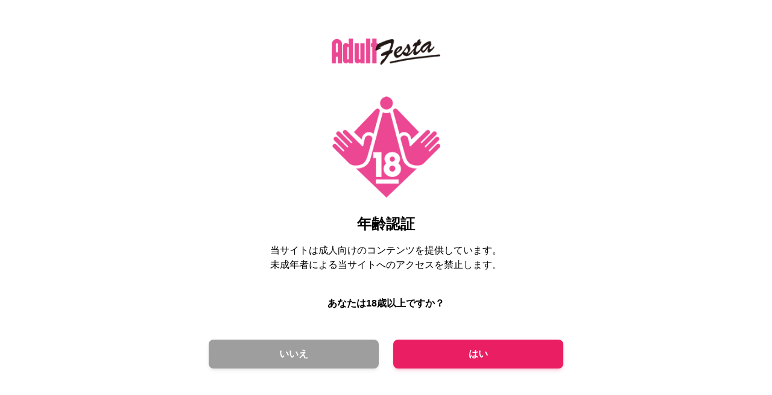

--- FILE ---
content_type: text/html; charset=utf-8
request_url: https://www.afesta.tv/age-check?rurl=/vr/goods/rocket.php
body_size: 3386
content:
<!DOCTYPE html><html lang="ja"><head><meta charSet="utf-8"/><meta name="viewport" content="width=device-width"/><meta name="twitter:card" content="summary_large_image"/><meta name="twitter:site" content="@afestavr"/><meta property="og:url" content="https://www.afesta.tv/age-check?rurl=%2Fvr%2Fgoods%2Frocket.php"/><meta property="og:type" content="website"/><meta property="og:image" content="https://www.afesta.tv/image/af_og-image.jpg"/><meta property="og:image:width" content="1200"/><meta property="og:image:height" content="630"/><meta property="og:locale" content="ja_JP"/><meta property="og:site_name" content="AdultFesta"/><link rel="canonical" href="https://www.afesta.tv/age-check?rurl=%2Fvr%2Fgoods%2Frocket.php"/><title>年齢認証 - エロ動画 × オナホ連動 - AdultFesta</title><meta name="robots" content="index,follow"/><meta name="description" content="アダルトフェスタは、 世界で初めて映像とオナホールがシンクロする「+1D連動」技術を開発した、新しい快感を提供する体感型アダルトサイトです。"/><meta property="og:title" content="年齢認証 - エロ動画 × オナホ連動 - AdultFesta"/><meta property="og:description" content="アダルトフェスタは、 世界で初めて映像とオナホールがシンクロする「+1D連動」技術を開発した、新しい快感を提供する体感型アダルトサイトです。"/><link rel="preload" as="image" imageSrcSet="/_next/image?url=%2Fimage%2Faf_logo.png&amp;w=256&amp;q=75 1x, /_next/image?url=%2Fimage%2Faf_logo.png&amp;w=384&amp;q=75 2x" fetchpriority="high"/><link rel="preload" as="image" imageSrcSet="/_next/image?url=%2Fimage%2F18kin_mark.png&amp;w=256&amp;q=75 1x, /_next/image?url=%2Fimage%2F18kin_mark.png&amp;w=384&amp;q=75 2x" fetchpriority="high"/><meta name="next-head-count" content="19"/><link rel="icon" href="/favicon.ico" sizes="32x32"/><link rel="icon" href="/icon.svg" type="image/svg+xml"/><link rel="apple-touch-icon" href="/apple-icon.png"/><link rel="manifest" crossorigin="use-credentials" href="/manifest.json"/><script type="text/javascript">
                            (function(c,l,a,r,i,t,y){
                                c[a]=c[a]||function(){(c[a].q=c[a].q||[]).push(arguments)};
                                t=l.createElement(r);t.async=1;t.src="https://www.clarity.ms/tag/"+i;
                                y=l.getElementsByTagName(r)[0];y.parentNode.insertBefore(t,y);
                            })(window, document, "clarity", "script", "n573g7mme5");
                        </script><script type="text/javascript">
                            (function(w,d,s,l,i){
                                w[l]=w[l]||[];
                                w[l].push({'gtm.start':new Date().getTime(),event:'gtm.js'});
                                var f=d.getElementsByTagName(s)[0],j=d.createElement(s),dl=l!='dataLayer'?'&l='+l:'';
                                j.async=true;
                                j.src='https://www.googletagmanager.com/gtm.js?id='+i+dl;
                                f.parentNode.insertBefore(j,f);
                            })(window,document,'script','dataLayer','GTM-5S7DVSW');
                        </script><meta name="google-site-verification" content="0IuyDckRPU-IS8lIJb3uOtDU49D5w66N4eKUa9ofzhM"/><link rel="preload" href="/_next/static/css/2d9547c17a8aca90.css" as="style"/><link rel="stylesheet" href="/_next/static/css/2d9547c17a8aca90.css" data-n-g=""/><noscript data-n-css=""></noscript><script defer="" nomodule="" src="/_next/static/chunks/polyfills-c67a75d1b6f99dc8.js"></script><script src="/_next/static/chunks/webpack-db6a6f56e3fb715e.js" defer=""></script><script src="/_next/static/chunks/framework-ce84985cd166733a.js" defer=""></script><script src="/_next/static/chunks/main-abf156aa82571f12.js" defer=""></script><script src="/_next/static/chunks/pages/_app-28a74a4db1883cde.js" defer=""></script><script src="/_next/static/chunks/pages/age-check-b134defe3e9b0c5e.js" defer=""></script><script src="/_next/static/4PQdMS16hOrHPVOnq7zIO/_buildManifest.js" defer=""></script><script src="/_next/static/4PQdMS16hOrHPVOnq7zIO/_ssgManifest.js" defer=""></script></head><body class="min-h-screen bg-white text-black"><noscript><iframe src="https://www.googletagmanager.com/ns.html?id=GTM-5S7DVSW" height="0" width="0" style="display:none;visibility:hidden"></iframe></noscript><div id="__next"><main class="max-w-[90%] mx-auto mt-8"><div class="md:w-[60%] mx-auto"><div class="flex flex-col items-center"><img alt="adultfesta" fetchpriority="high" width="180" height="44" decoding="async" data-nimg="1" class="my-8" style="color:transparent;width:180px;height:44px" srcSet="/_next/image?url=%2Fimage%2Faf_logo.png&amp;w=256&amp;q=75 1x, /_next/image?url=%2Fimage%2Faf_logo.png&amp;w=384&amp;q=75 2x" src="/_next/image?url=%2Fimage%2Faf_logo.png&amp;w=384&amp;q=75"/><img alt="r18" fetchpriority="high" width="180" height="168" decoding="async" data-nimg="1" class="my-5" style="color:transparent;width:180px;height:168px" srcSet="/_next/image?url=%2Fimage%2F18kin_mark.png&amp;w=256&amp;q=75 1x, /_next/image?url=%2Fimage%2F18kin_mark.png&amp;w=384&amp;q=75 2x" src="/_next/image?url=%2Fimage%2F18kin_mark.png&amp;w=384&amp;q=75"/><div><p class="font-bold text-2xl my-2">年齢認証</p></div><div><p class="text-sm lg:text-base my-2">当サイトは成人向けのコンテンツを提供しています。<br/>未成年者による当サイトへのアクセスを禁止します。</p></div><div><p class="font-bold my-8">あなたは18歳以上ですか？</p></div></div><div class="flex mx-0 md:mx-10"><button type="submit" id="under18-button" class="align-middle select-none font-sans font-bold text-center uppercase transition-all disabled:opacity-50 disabled:shadow-none disabled:pointer-events-none text-xs py-3 px-6 rounded-lg bg-gray-500 text-white shadow-md shadow-gray-500/20 hover:shadow-lg hover:shadow-gray-500/40 focus:opacity-[0.85] focus:shadow-none active:opacity-[0.85] active:shadow-none block w-full my-4 mx-3"><div class="flex items-center justify-center space-x-2"><span class="font-bold text-base">いいえ</span></div></button><button type="submit" id="over18-button" class="align-middle select-none font-sans font-bold text-center uppercase transition-all disabled:opacity-50 disabled:shadow-none disabled:pointer-events-none text-xs py-3 px-6 rounded-lg bg-pink-500 text-white shadow-md shadow-pink-500/20 hover:shadow-lg hover:shadow-pink-500/40 focus:opacity-[0.85] focus:shadow-none active:opacity-[0.85] active:shadow-none block w-full my-4 mx-3"><div class="flex items-center justify-center space-x-2"><span class="font-bold text-base">はい</span></div></button></div></div></main></div><script id="__NEXT_DATA__" type="application/json">{"props":{"pageProps":{"returnUrl":"/vr/goods/rocket.php","_nextI18Next":{"initialI18nStore":{"ja":{"common":{"404":{"pageNotFound":"お客様がアクセスしようとしたページは見つかりませんでした。","pageMovedOrDeleted":"お探しのページは、移動または削除された可能性があります。","autoRedirect":"※5秒後に自動的に移動します。"},"Common":{"title":"タイトル","language":"日本語","login":"ログイン","logout":"ログアウト","searchPlaceholder":"何をお探しですか？","cancel":"キャンセル","affiliate":"アフィリエイト","categories":"カテゴリー","contact":"お問い合わせ","RecommendedTitles":"おすすめの関連作品","siteTitleSuffix":" - エロ動画 × オナホ連動 - AdultFesta"},"Categories":{"all":"All","2DVideo":"2D動画","VRVideo":"VR動画","event":"セール","subscription":"見放題","voice":"ボイス","ebook":"書籍","goodsSet":"グッズセット","streamingUnlimited":"ストリーミング見放題","prestigeUnlimited":"プレステージ見放題"},"GoogleLogin":{"err401":"Googleログインに失敗しました。しばらくしてから再度お試しください。","err409":"このメールアドレスは使用済みのため、ご利用いただけません。","err":"ログインに失敗しました。しばらくしてから再度お試しください。"},"CartItemToggler":{"removeCart":"\u003cspan\u003eカート\u003c/span\u003e\u003cspan\u003eから\u003c/span\u003e\u003cspan\u003e削除\u003c/span\u003e","inCart":"\u003cspan\u003eカートに\u003c/span\u003e\u003cspan\u003e入れる\u003c/span\u003e"},"CartItemTogglerForDetail":{"viewCart":"カートを見る","inCart":"カートに入れる"},"ErrorMessage":{"noResults":"対応する作品がありません","noSearch":"該当する商品が見つかりません。\u003cbr /\u003e検索条件を変更して再度お試しください。"},"Symbols":{"bulletPoint":"・","exampleLabel":"例：","noteLabel":"※"},"ShareButton":{"hatenaBookmarkButton":"はてなブックマークに追加","xPostButton":"Xで共有","xHashtags":"アダフェス"}},"agecheck":{"title":"年齢認証","description":"アダルトフェスタは、 世界で初めて映像とオナホールがシンクロする「+1D連動」技術を開発した、新しい快感を提供する体感型アダルトサイトです。","ageVerification":"年齢認証","contentWarning":"当サイトは成人向けのコンテンツを提供しています。","accessRestriction":"未成年者による当サイトへのアクセスを禁止します。","ageQuestion":"あなたは18歳以上ですか？","no":"いいえ","yes":"はい"}}},"initialLocale":"ja","ns":["common","agecheck"],"userConfig":{"i18n":{"locales":["ja","en"],"defaultLocale":"ja"},"interpolation":{"escapeValue":false},"react":{"transKeepBasicHtmlNodesFor":["br","strong","i","p","span"]},"reloadOnPrerender":false,"default":{"i18n":{"locales":["ja","en"],"defaultLocale":"ja"},"interpolation":{"escapeValue":false},"react":{"transKeepBasicHtmlNodesFor":["br","strong","i","p","span"]},"reloadOnPrerender":false}}}},"__N_SSP":true},"page":"/age-check","query":{"rurl":"/vr/goods/rocket.php"},"buildId":"4PQdMS16hOrHPVOnq7zIO","isFallback":false,"gssp":true,"locale":"ja","locales":["ja","en"],"defaultLocale":"ja","scriptLoader":[]}</script><script defer src="https://static.cloudflareinsights.com/beacon.min.js/vcd15cbe7772f49c399c6a5babf22c1241717689176015" integrity="sha512-ZpsOmlRQV6y907TI0dKBHq9Md29nnaEIPlkf84rnaERnq6zvWvPUqr2ft8M1aS28oN72PdrCzSjY4U6VaAw1EQ==" data-cf-beacon='{"version":"2024.11.0","token":"1e77b344e919422d8d6c8d411dfeda2e","r":1,"server_timing":{"name":{"cfCacheStatus":true,"cfEdge":true,"cfExtPri":true,"cfL4":true,"cfOrigin":true,"cfSpeedBrain":true},"location_startswith":null}}' crossorigin="anonymous"></script>
</body></html>

--- FILE ---
content_type: text/css; charset=UTF-8
request_url: https://www.afesta.tv/_next/static/css/2d9547c17a8aca90.css
body_size: 21260
content:
/*
! tailwindcss v3.3.3 | MIT License | https://tailwindcss.com
*/*,:after,:before{box-sizing:border-box;border:0 solid #eee}:after,:before{--tw-content:""}html{line-height:1.5;-webkit-text-size-adjust:100%;-moz-tab-size:4;-o-tab-size:4;tab-size:4;font-family:Roboto,sans-serif;font-feature-settings:normal;font-variation-settings:normal}body{margin:0;line-height:inherit}hr{height:0;color:inherit;border-top-width:1px}abbr:where([title]){-webkit-text-decoration:underline dotted;text-decoration:underline dotted}h1,h2,h3,h4,h5,h6{font-size:inherit;font-weight:inherit}a{color:inherit;text-decoration:inherit}b,strong{font-weight:bolder}code,kbd,pre,samp{font-family:ui-monospace,SFMono-Regular,Menlo,Monaco,Consolas,Liberation Mono,Courier New,monospace;font-size:1em}small{font-size:80%}sub,sup{font-size:75%;line-height:0;position:relative;vertical-align:baseline}sub{bottom:-.25em}sup{top:-.5em}table{text-indent:0;border-color:inherit;border-collapse:collapse}button,input,optgroup,select,textarea{font-family:inherit;font-feature-settings:inherit;font-variation-settings:inherit;font-size:100%;font-weight:inherit;line-height:inherit;color:inherit;margin:0;padding:0}button,select{text-transform:none}[type=button],[type=reset],[type=submit],button{-webkit-appearance:button;background-color:transparent;background-image:none}:-moz-focusring{outline:auto}:-moz-ui-invalid{box-shadow:none}progress{vertical-align:baseline}::-webkit-inner-spin-button,::-webkit-outer-spin-button{height:auto}[type=search]{-webkit-appearance:textfield;outline-offset:-2px}::-webkit-search-decoration{-webkit-appearance:none}::-webkit-file-upload-button{-webkit-appearance:button;font:inherit}summary{display:list-item}blockquote,dd,dl,figure,h1,h2,h3,h4,h5,h6,hr,p,pre{margin:0}fieldset{margin:0}fieldset,legend{padding:0}menu,ol,ul{list-style:none;margin:0;padding:0}dialog{padding:0}textarea{resize:vertical}input::-moz-placeholder,textarea::-moz-placeholder{opacity:1;color:#bdbdbd}input::placeholder,textarea::placeholder{opacity:1;color:#bdbdbd}[role=button],button{cursor:pointer}:disabled{cursor:default}audio,canvas,embed,iframe,img,object,svg,video{display:block;vertical-align:middle}img,video{max-width:100%;height:auto}[hidden]{display:none}*,:after,:before{--tw-border-spacing-x:0;--tw-border-spacing-y:0;--tw-translate-x:0;--tw-translate-y:0;--tw-rotate:0;--tw-skew-x:0;--tw-skew-y:0;--tw-scale-x:1;--tw-scale-y:1;--tw-pan-x: ;--tw-pan-y: ;--tw-pinch-zoom: ;--tw-scroll-snap-strictness:proximity;--tw-gradient-from-position: ;--tw-gradient-via-position: ;--tw-gradient-to-position: ;--tw-ordinal: ;--tw-slashed-zero: ;--tw-numeric-figure: ;--tw-numeric-spacing: ;--tw-numeric-fraction: ;--tw-ring-inset: ;--tw-ring-offset-width:0px;--tw-ring-offset-color:#fff;--tw-ring-color:rgba(33,150,243,.5);--tw-ring-offset-shadow:0 0 #0000;--tw-ring-shadow:0 0 #0000;--tw-shadow:0 0 #0000;--tw-shadow-colored:0 0 #0000;--tw-blur: ;--tw-brightness: ;--tw-contrast: ;--tw-grayscale: ;--tw-hue-rotate: ;--tw-invert: ;--tw-saturate: ;--tw-sepia: ;--tw-drop-shadow: ;--tw-backdrop-blur: ;--tw-backdrop-brightness: ;--tw-backdrop-contrast: ;--tw-backdrop-grayscale: ;--tw-backdrop-hue-rotate: ;--tw-backdrop-invert: ;--tw-backdrop-opacity: ;--tw-backdrop-saturate: ;--tw-backdrop-sepia: }::backdrop{--tw-border-spacing-x:0;--tw-border-spacing-y:0;--tw-translate-x:0;--tw-translate-y:0;--tw-rotate:0;--tw-skew-x:0;--tw-skew-y:0;--tw-scale-x:1;--tw-scale-y:1;--tw-pan-x: ;--tw-pan-y: ;--tw-pinch-zoom: ;--tw-scroll-snap-strictness:proximity;--tw-gradient-from-position: ;--tw-gradient-via-position: ;--tw-gradient-to-position: ;--tw-ordinal: ;--tw-slashed-zero: ;--tw-numeric-figure: ;--tw-numeric-spacing: ;--tw-numeric-fraction: ;--tw-ring-inset: ;--tw-ring-offset-width:0px;--tw-ring-offset-color:#fff;--tw-ring-color:rgba(33,150,243,.5);--tw-ring-offset-shadow:0 0 #0000;--tw-ring-shadow:0 0 #0000;--tw-shadow:0 0 #0000;--tw-shadow-colored:0 0 #0000;--tw-blur: ;--tw-brightness: ;--tw-contrast: ;--tw-grayscale: ;--tw-hue-rotate: ;--tw-invert: ;--tw-saturate: ;--tw-sepia: ;--tw-drop-shadow: ;--tw-backdrop-blur: ;--tw-backdrop-brightness: ;--tw-backdrop-contrast: ;--tw-backdrop-grayscale: ;--tw-backdrop-hue-rotate: ;--tw-backdrop-invert: ;--tw-backdrop-opacity: ;--tw-backdrop-saturate: ;--tw-backdrop-sepia: }.container{width:100%}@media (min-width:540px){.container{max-width:540px}}@media (min-width:720px){.container{max-width:720px}}@media (min-width:721px){.container{max-width:721px}}@media (min-width:960px){.container{max-width:960px}}@media (min-width:1065px){.container{max-width:1065px}}@media (min-width:1140px){.container{max-width:1140px}}@media (min-width:1320px){.container{max-width:1320px}}@media (min-width:1367px){.container{max-width:1367px}}@media (min-width:1921px){.container{max-width:1921px}}@media (min-width:2561px){.container{max-width:2561px}}@media (min-width:3841px){.container{max-width:3841px}}.pointer-events-none{pointer-events:none}.pointer-events-auto{pointer-events:auto}.visible{visibility:visible}.\!invisible{visibility:hidden!important}.invisible{visibility:hidden}.collapse{visibility:collapse}.static{position:static}.fixed{position:fixed}.\!absolute{position:absolute!important}.absolute{position:absolute}.relative{position:relative}.inset-0{inset:0}.inset-\[35\%\]{inset:35%}.inset-\[40\%\]{inset:40%}.inset-x-0{left:0;right:0}.\!left-\[5\%\]{left:5%!important}.\!right-\[5\%\]{right:5%!important}.\!top-auto{top:auto!important}.-left-1{left:-.25rem}.-right-4{right:-1rem}.-right-6{right:-1.5rem}.-top-1{top:-.25rem}.-top-1\.5{top:-.375rem}.-top-10{top:-2.5rem}.-top-2{top:-.5rem}.-top-2\.5{top:-.625rem}.bottom-0{bottom:0}.bottom-2{bottom:.5rem}.bottom-2\.5{bottom:.625rem}.bottom-4{bottom:1rem}.bottom-\[14\%\]{bottom:14%}.bottom-\[4\%\]{bottom:4%}.left-0{left:0}.left-1{left:.25rem}.left-1\.5{left:.375rem}.left-1\/2,.left-2\/4{left:50%}.left-3{left:.75rem}.left-4{left:1rem}.left-\[14\%\]{left:14%}.left-\[2\%\]{left:2%}.right-0{right:0}.right-1{right:.25rem}.right-2{right:.5rem}.right-3{right:.75rem}.right-4{right:1rem}.right-\[14\%\]{right:14%}.right-\[2\%\]{right:2%}.right-\[8px\]{right:8px}.top-0{top:0}.top-0\.5{top:.125rem}.top-1\/2{top:50%}.top-14{top:3.5rem}.top-2\/4{top:50%}.top-24{top:6rem}.top-3{top:.75rem}.top-\[-50px\]{top:-50px}.top-\[0\.7vh\]{top:.7vh}.top-\[14\%\]{top:14%}.top-\[4\%\]{top:4%}.top-\[60\%\]{top:60%}.z-10{z-index:10}.z-20{z-index:20}.z-30{z-index:30}.z-50{z-index:50}.z-\[1000\]{z-index:1000}.z-\[2\]{z-index:2}.z-\[500\]{z-index:500}.z-\[9995\]{z-index:9995}.z-\[99999\]{z-index:99999}.z-\[9999\]{z-index:9999}.z-\[999\]{z-index:999}.col-span-2{grid-column:span 2/span 2}.col-span-3{grid-column:span 3/span 3}.float-right{float:right}.float-left{float:left}.m-0{margin:0}.m-0\.5{margin:.125rem}.m-1{margin:.25rem}.m-2{margin:.5rem}.m-3{margin:.75rem}.m-4{margin:1rem}.m-6{margin:1.5rem}.m-8{margin:2rem}.m-auto{margin:auto}.mx-0{margin-left:0;margin-right:0}.mx-1{margin-left:.25rem;margin-right:.25rem}.mx-2{margin-left:.5rem;margin-right:.5rem}.mx-3{margin-left:.75rem;margin-right:.75rem}.mx-4{margin-left:1rem;margin-right:1rem}.mx-5{margin-left:1.25rem;margin-right:1.25rem}.mx-\[-0\.25rem\]{margin-left:-.25rem;margin-right:-.25rem}.mx-auto{margin-left:auto;margin-right:auto}.mx-px{margin-left:1px;margin-right:1px}.my-0{margin-top:0;margin-bottom:0}.my-0\.5{margin-top:.125rem;margin-bottom:.125rem}.my-1{margin-top:.25rem;margin-bottom:.25rem}.my-10{margin-top:2.5rem;margin-bottom:2.5rem}.my-12{margin-top:3rem;margin-bottom:3rem}.my-14{margin-top:3.5rem;margin-bottom:3.5rem}.my-2{margin-top:.5rem;margin-bottom:.5rem}.my-36{margin-top:9rem;margin-bottom:9rem}.my-4{margin-top:1rem;margin-bottom:1rem}.my-5{margin-top:1.25rem;margin-bottom:1.25rem}.my-6{margin-top:1.5rem;margin-bottom:1.5rem}.my-8{margin-top:2rem;margin-bottom:2rem}.my-auto{margin-top:auto;margin-bottom:auto}.-mb-64{margin-bottom:-16rem}.-ml-1{margin-left:-.25rem}.-mt-6{margin-top:-1.5rem}.mb-0{margin-bottom:0}.mb-1{margin-bottom:.25rem}.mb-10{margin-bottom:2.5rem}.mb-16{margin-bottom:4rem}.mb-2{margin-bottom:.5rem}.mb-3{margin-bottom:.75rem}.mb-4{margin-bottom:1rem}.mb-6{margin-bottom:1.5rem}.mb-8{margin-bottom:2rem}.ml-0{margin-left:0}.ml-0\.5{margin-left:.125rem}.ml-1{margin-left:.25rem}.ml-1\.5{margin-left:.375rem}.ml-2{margin-left:.5rem}.ml-3{margin-left:.75rem}.ml-4{margin-left:1rem}.ml-5{margin-left:1.25rem}.ml-6{margin-left:1.5rem}.ml-7{margin-left:1.75rem}.ml-8{margin-left:2rem}.ml-\[18px\]{margin-left:18px}.ml-auto{margin-left:auto}.mr-1{margin-right:.25rem}.mr-12{margin-right:3rem}.mr-2{margin-right:.5rem}.mr-4{margin-right:1rem}.mr-5{margin-right:1.25rem}.mr-8{margin-right:2rem}.mt-0{margin-top:0}.mt-0\.5{margin-top:.125rem}.mt-1{margin-top:.25rem}.mt-2{margin-top:.5rem}.mt-4{margin-top:1rem}.mt-6{margin-top:1.5rem}.mt-8{margin-top:2rem}.mt-px{margin-top:1px}.box-border{box-sizing:border-box}.line-clamp-1{-webkit-line-clamp:1}.line-clamp-1,.line-clamp-2{overflow:hidden;display:-webkit-box;-webkit-box-orient:vertical}.line-clamp-2{-webkit-line-clamp:2}.block{display:block}.inline-block{display:inline-block}.inline{display:inline}.flex{display:flex}.inline-flex{display:inline-flex}.table{display:table}.grid{display:grid}.contents{display:contents}.hidden{display:none}.aspect-\[302\/411\]{aspect-ratio:302/411}.\!h-10{height:2.5rem!important}.\!h-full{height:100%!important}.h-0{height:0}.h-0\.5{height:.125rem}.h-1{height:.25rem}.h-1\.5{height:.375rem}.h-10{height:2.5rem}.h-11{height:2.75rem}.h-12{height:3rem}.h-16{height:4rem}.h-2{height:.5rem}.h-2\.5{height:.625rem}.h-20{height:5rem}.h-3{height:.75rem}.h-3\.5{height:.875rem}.h-4{height:1rem}.h-5{height:1.25rem}.h-6{height:1.5rem}.h-7{height:1.75rem}.h-8{height:2rem}.h-9{height:2.25rem}.h-\[0\.9rem\]{height:.9rem}.h-\[100dvh\]{height:100dvh}.h-\[10vh\]{height:10vh}.h-\[110px\]{height:110px}.h-\[113px\]{height:113px}.h-\[120px\]{height:120px}.h-\[150px\]{height:150px}.h-\[152px\]{height:152px}.h-\[20px\]{height:20px}.h-\[25px\]{height:25px}.h-\[30px\]{height:30px}.h-\[36rem\]{height:36rem}.h-\[4\.5vh\]{height:4.5vh}.h-\[500px\]{height:500px}.h-\[58px\]{height:58px}.h-\[58vw\]{height:58vw}.h-\[60vh\]{height:60vh}.h-\[6vh\]{height:6vh}.h-\[70vh\]{height:70vh}.h-\[74px\]{height:74px}.h-\[calc\(-128px\+100vh\)\]{height:calc(-128px + 100vh)}.h-auto{height:auto}.h-fit{height:-moz-fit-content;height:fit-content}.h-full{height:100%}.h-max{height:-moz-max-content;height:max-content}.h-px{height:1px}.h-screen{height:100vh}.\!max-h-\[44px\]{max-height:44px!important}.max-h-12{max-height:3rem}.max-h-16{max-height:4rem}.max-h-40{max-height:10rem}.max-h-96{max-height:24rem}.max-h-\[100vh\]{max-height:100vh}.max-h-\[20rem\]{max-height:20rem}.max-h-\[300px\]{max-height:300px}.max-h-\[32px\]{max-height:32px}.max-h-\[40px\]{max-height:40px}.max-h-\[48px\]{max-height:48px}.max-h-\[600px\]{max-height:600px}.max-h-\[70vh\]{max-height:70vh}.max-h-\[75vh\]{max-height:75vh}.max-h-\[85dvh\]{max-height:85dvh}.min-h-\[100px\]{min-height:100px}.min-h-\[100vh\]{min-height:100vh}.min-h-\[125px\]{min-height:125px}.min-h-\[12px\]{min-height:12px}.min-h-\[24px\]{min-height:24px}.min-h-\[300px\]{min-height:300px}.min-h-\[40px\]{min-height:40px}.min-h-\[48px\]{min-height:48px}.min-h-\[50px\]{min-height:50px}.min-h-max{min-height:-moz-max-content;min-height:max-content}.min-h-screen{min-height:100vh}.\!w-fit{width:-moz-fit-content!important;width:fit-content!important}.\!w-full{width:100%!important}.w-0{width:0}.w-0\.5{width:.125rem}.w-1\/2{width:50%}.w-1\/3{width:33.333333%}.w-1\/4{width:25%}.w-10{width:2.5rem}.w-10\/12{width:83.333333%}.w-11\/12{width:91.666667%}.w-12{width:3rem}.w-16{width:4rem}.w-2\/3{width:66.666667%}.w-2\/5{width:40%}.w-20{width:5rem}.w-24{width:6rem}.w-3{width:.75rem}.w-3\.5{width:.875rem}.w-3\/4{width:75%}.w-3\/5{width:60%}.w-32{width:8rem}.w-4{width:1rem}.w-4\/5{width:80%}.w-40{width:10rem}.w-5{width:1.25rem}.w-5\/6{width:83.333333%}.w-52{width:13rem}.w-56{width:14rem}.w-6{width:1.5rem}.w-60{width:15rem}.w-64{width:16rem}.w-7{width:1.75rem}.w-72{width:18rem}.w-8{width:2rem}.w-8\/12{width:66.666667%}.w-80{width:20rem}.w-9{width:2.25rem}.w-9\/12{width:75%}.w-\[110px\]{width:110px}.w-\[11rem\]{width:11rem}.w-\[125px\]{width:125px}.w-\[16px\]{width:16px}.w-\[24px\]{width:24px}.w-\[25\%\]{width:25%}.w-\[250px\]{width:250px}.w-\[35\%\]{width:35%}.w-\[4\.5vh\]{width:4.5vh}.w-\[58px\]{width:58px}.w-\[65\%\]{width:65%}.w-\[7\.5rem\]{width:7.5rem}.w-\[74px\]{width:74px}.w-\[75\%\]{width:75%}.w-\[80\%\]{width:80%}.w-\[80px\]{width:80px}.w-\[85\%\]{width:85%}.w-\[90\%\]{width:90%}.w-\[95\%\]{width:95%}.w-auto{width:auto}.w-fit{width:-moz-fit-content;width:fit-content}.w-full{width:100%}.w-max{width:-moz-max-content;width:max-content}.w-screen{width:100vw}.\!min-w-\[160px\]{min-width:160px!important}.\!min-w-\[256px\]{min-width:256px!important}.min-w-\[100px\]{min-width:100px}.min-w-\[100vw\]{min-width:100vw}.min-w-\[120px\]{min-width:120px}.min-w-\[128px\]{min-width:128px}.min-w-\[12px\]{min-width:12px}.min-w-\[130px\]{min-width:130px}.min-w-\[16px\]{min-width:16px}.min-w-\[180px\]{min-width:180px}.min-w-\[200px\]{min-width:200px}.min-w-\[210px\]{min-width:210px}.min-w-\[220px\]{min-width:220px}.min-w-\[240px\]{min-width:240px}.min-w-\[24px\]{min-width:24px}.min-w-\[300px\]{min-width:300px}.min-w-\[40px\]{min-width:40px}.min-w-\[48px\]{min-width:48px}.min-w-\[70px\]{min-width:70px}.min-w-\[75\%\]{min-width:75%}.min-w-\[80\%\]{min-width:80%}.min-w-\[80px\]{min-width:80px}.min-w-\[90\%\]{min-width:90%}.min-w-\[95\%\]{min-width:95%}.min-w-max{min-width:-moz-max-content;min-width:max-content}.max-w-3xl{max-width:48rem}.max-w-\[100px\]{max-width:100px}.max-w-\[100vw\]{max-width:100vw}.max-w-\[110px\]{max-width:110px}.max-w-\[120px\]{max-width:120px}.max-w-\[1500px\]{max-width:1500px}.max-w-\[180px\]{max-width:180px}.max-w-\[18rem\]{max-width:18rem}.max-w-\[200px\]{max-width:200px}.max-w-\[20rem\]{max-width:20rem}.max-w-\[300px\]{max-width:300px}.max-w-\[32px\]{max-width:32px}.max-w-\[40px\]{max-width:40px}.max-w-\[48px\]{max-width:48px}.max-w-\[520px\]{max-width:520px}.max-w-\[680px\]{max-width:680px}.max-w-\[75\%\]{max-width:75%}.max-w-\[80\%\]{max-width:80%}.max-w-\[80px\]{max-width:80px}.max-w-\[85\%\]{max-width:85%}.max-w-\[90\%\]{max-width:90%}.max-w-\[95\%\]{max-width:95%}.max-w-full{max-width:100%}.max-w-max{max-width:-moz-max-content;max-width:max-content}.max-w-screen-2xl{max-width:1320px}.max-w-screen-lg{max-width:960px}.max-w-screen-wqhd{max-width:2561px}.max-w-sm{max-width:24rem}.max-w-xs{max-width:20rem}.flex-1{flex:1 1 0%}.flex-none{flex:none}.flex-shrink-0{flex-shrink:0}.shrink{flex-shrink:1}.shrink-0{flex-shrink:0}.flex-grow,.grow{flex-grow:1}.basis-1\/3{flex-basis:33.333333%}.basis-2\/3{flex-basis:66.666667%}.basis-full{flex-basis:100%}.table-auto{table-layout:auto}.-translate-x-1\/2,.-translate-x-2\/4{--tw-translate-x:-50%}.-translate-x-1\/2,.-translate-x-2\/4,.-translate-x-\[44\%\]{transform:translate(var(--tw-translate-x),var(--tw-translate-y)) rotate(var(--tw-rotate)) skewX(var(--tw-skew-x)) skewY(var(--tw-skew-y)) scaleX(var(--tw-scale-x)) scaleY(var(--tw-scale-y))}.-translate-x-\[44\%\]{--tw-translate-x:-44%}.-translate-y-1\/2{--tw-translate-y:-50%}.-translate-y-1\/2,.-translate-y-1\/3{transform:translate(var(--tw-translate-x),var(--tw-translate-y)) rotate(var(--tw-rotate)) skewX(var(--tw-skew-x)) skewY(var(--tw-skew-y)) scaleX(var(--tw-scale-x)) scaleY(var(--tw-scale-y))}.-translate-y-1\/3{--tw-translate-y:-33.333333%}.-translate-y-1\/4{--tw-translate-y:-25%}.-translate-y-1\/4,.-translate-y-2\/4{transform:translate(var(--tw-translate-x),var(--tw-translate-y)) rotate(var(--tw-rotate)) skewX(var(--tw-skew-x)) skewY(var(--tw-skew-y)) scaleX(var(--tw-scale-x)) scaleY(var(--tw-scale-y))}.-translate-y-2\/4{--tw-translate-y:-50%}.translate-x-2\/4{--tw-translate-x:50%}.translate-x-2\/4,.translate-y-0{transform:translate(var(--tw-translate-x),var(--tw-translate-y)) rotate(var(--tw-rotate)) skewX(var(--tw-skew-x)) skewY(var(--tw-skew-y)) scaleX(var(--tw-scale-x)) scaleY(var(--tw-scale-y))}.translate-y-0{--tw-translate-y:0px}.translate-y-2\/4{--tw-translate-y:50%}.translate-y-2\/4,.translate-y-full{transform:translate(var(--tw-translate-x),var(--tw-translate-y)) rotate(var(--tw-rotate)) skewX(var(--tw-skew-x)) skewY(var(--tw-skew-y)) scaleX(var(--tw-scale-x)) scaleY(var(--tw-scale-y))}.translate-y-full{--tw-translate-y:100%}.rotate-0{--tw-rotate:0deg}.rotate-0,.rotate-180{transform:translate(var(--tw-translate-x),var(--tw-translate-y)) rotate(var(--tw-rotate)) skewX(var(--tw-skew-x)) skewY(var(--tw-skew-y)) scaleX(var(--tw-scale-x)) scaleY(var(--tw-scale-y))}.rotate-180{--tw-rotate:180deg}.scale-100{--tw-scale-x:1;--tw-scale-y:1}.scale-100,.scale-150{transform:translate(var(--tw-translate-x),var(--tw-translate-y)) rotate(var(--tw-rotate)) skewX(var(--tw-skew-x)) skewY(var(--tw-skew-y)) scaleX(var(--tw-scale-x)) scaleY(var(--tw-scale-y))}.scale-150{--tw-scale-x:1.5;--tw-scale-y:1.5}.scale-x-0{--tw-scale-x:0}.scale-x-0,.scale-x-100{transform:translate(var(--tw-translate-x),var(--tw-translate-y)) rotate(var(--tw-rotate)) skewX(var(--tw-skew-x)) skewY(var(--tw-skew-y)) scaleX(var(--tw-scale-x)) scaleY(var(--tw-scale-y))}.scale-x-100{--tw-scale-x:1}.transform{transform:translate(var(--tw-translate-x),var(--tw-translate-y)) rotate(var(--tw-rotate)) skewX(var(--tw-skew-x)) skewY(var(--tw-skew-y)) scaleX(var(--tw-scale-x)) scaleY(var(--tw-scale-y))}@keyframes pulse{50%{opacity:.5}}.animate-pulse{animation:pulse 2s cubic-bezier(.4,0,.6,1) infinite}@keyframes spin{to{transform:rotate(1turn)}}.animate-spin{animation:spin 1s linear infinite}.cursor-default{cursor:default}.cursor-not-allowed{cursor:not-allowed}.cursor-pointer{cursor:pointer}.select-none{-webkit-user-select:none;-moz-user-select:none;user-select:none}.\!resize-none{resize:none!important}.resize-none{resize:none}.resize-y{resize:vertical}.\!resize{resize:both!important}.resize{resize:both}.list-inside{list-style-position:inside}.list-\[lower-alpha\]{list-style-type:lower-alpha}.list-decimal{list-style-type:decimal}.list-disc{list-style-type:disc}.list-none{list-style-type:none}.appearance-none{-webkit-appearance:none;-moz-appearance:none;appearance:none}.grid-flow-row{grid-auto-flow:row}.grid-flow-col{grid-auto-flow:column}.grid-cols-1{grid-template-columns:repeat(1,minmax(0,1fr))}.grid-cols-2{grid-template-columns:repeat(2,minmax(0,1fr))}.grid-cols-3{grid-template-columns:repeat(3,minmax(0,1fr))}.grid-cols-4{grid-template-columns:repeat(4,minmax(0,1fr))}.grid-cols-6{grid-template-columns:repeat(6,minmax(0,1fr))}.flex-row{flex-direction:row}.flex-col{flex-direction:column}.flex-wrap{flex-wrap:wrap}.place-items-center{place-items:center}.content-center{align-content:center}.content-start{align-content:flex-start}.content-end{align-content:flex-end}.items-start{align-items:flex-start}.items-end{align-items:flex-end}.items-center{align-items:center}.items-baseline{align-items:baseline}.items-stretch{align-items:stretch}.justify-start{justify-content:flex-start}.justify-end{justify-content:flex-end}.justify-center{justify-content:center}.justify-between{justify-content:space-between}.justify-evenly{justify-content:space-evenly}.justify-items-center{justify-items:center}.gap-0{gap:0}.gap-1{gap:.25rem}.gap-1\.5{gap:.375rem}.gap-10{gap:2.5rem}.gap-12{gap:3rem}.gap-2{gap:.5rem}.gap-3{gap:.75rem}.gap-4{gap:1rem}.gap-6{gap:1.5rem}.gap-8{gap:2rem}.space-x-1>:not([hidden])~:not([hidden]){--tw-space-x-reverse:0;margin-right:calc(.25rem * var(--tw-space-x-reverse));margin-left:calc(.25rem * calc(1 - var(--tw-space-x-reverse)))}.space-x-2>:not([hidden])~:not([hidden]){--tw-space-x-reverse:0;margin-right:calc(.5rem * var(--tw-space-x-reverse));margin-left:calc(.5rem * calc(1 - var(--tw-space-x-reverse)))}.space-y-1>:not([hidden])~:not([hidden]){--tw-space-y-reverse:0;margin-top:calc(.25rem * calc(1 - var(--tw-space-y-reverse)));margin-bottom:calc(.25rem * var(--tw-space-y-reverse))}.space-y-2>:not([hidden])~:not([hidden]){--tw-space-y-reverse:0;margin-top:calc(.5rem * calc(1 - var(--tw-space-y-reverse)));margin-bottom:calc(.5rem * var(--tw-space-y-reverse))}.space-y-4>:not([hidden])~:not([hidden]){--tw-space-y-reverse:0;margin-top:calc(1rem * calc(1 - var(--tw-space-y-reverse)));margin-bottom:calc(1rem * var(--tw-space-y-reverse))}.divide-x>:not([hidden])~:not([hidden]){--tw-divide-x-reverse:0;border-right-width:calc(1px * var(--tw-divide-x-reverse));border-left-width:calc(1px * calc(1 - var(--tw-divide-x-reverse)))}.divide-y>:not([hidden])~:not([hidden]){--tw-divide-y-reverse:0;border-top-width:calc(1px * calc(1 - var(--tw-divide-y-reverse)));border-bottom-width:calc(1px * var(--tw-divide-y-reverse))}.divide-amber-600>:not([hidden])~:not([hidden]){--tw-divide-opacity:1;border-color:rgb(255 179 0/var(--tw-divide-opacity))}.divide-blue-600>:not([hidden])~:not([hidden]){--tw-divide-opacity:1;border-color:rgb(30 136 229/var(--tw-divide-opacity))}.divide-blue-gray-50>:not([hidden])~:not([hidden]){--tw-divide-opacity:1;border-color:rgb(236 239 241/var(--tw-divide-opacity))}.divide-blue-gray-600>:not([hidden])~:not([hidden]){--tw-divide-opacity:1;border-color:rgb(84 110 122/var(--tw-divide-opacity))}.divide-brown-600>:not([hidden])~:not([hidden]){--tw-divide-opacity:1;border-color:rgb(109 76 65/var(--tw-divide-opacity))}.divide-cyan-600>:not([hidden])~:not([hidden]){--tw-divide-opacity:1;border-color:rgb(0 172 193/var(--tw-divide-opacity))}.divide-deep-orange-600>:not([hidden])~:not([hidden]){--tw-divide-opacity:1;border-color:rgb(244 81 30/var(--tw-divide-opacity))}.divide-deep-purple-600>:not([hidden])~:not([hidden]){--tw-divide-opacity:1;border-color:rgb(94 53 177/var(--tw-divide-opacity))}.divide-gray-300>:not([hidden])~:not([hidden]){--tw-divide-opacity:1;border-color:rgb(224 224 224/var(--tw-divide-opacity))}.divide-gray-400>:not([hidden])~:not([hidden]){--tw-divide-opacity:1;border-color:rgb(189 189 189/var(--tw-divide-opacity))}.divide-gray-600>:not([hidden])~:not([hidden]){--tw-divide-opacity:1;border-color:rgb(117 117 117/var(--tw-divide-opacity))}.divide-green-600>:not([hidden])~:not([hidden]){--tw-divide-opacity:1;border-color:rgb(67 160 71/var(--tw-divide-opacity))}.divide-indigo-600>:not([hidden])~:not([hidden]){--tw-divide-opacity:1;border-color:rgb(57 73 171/var(--tw-divide-opacity))}.divide-light-blue-600>:not([hidden])~:not([hidden]){--tw-divide-opacity:1;border-color:rgb(3 155 229/var(--tw-divide-opacity))}.divide-light-green-600>:not([hidden])~:not([hidden]){--tw-divide-opacity:1;border-color:rgb(124 179 66/var(--tw-divide-opacity))}.divide-lime-600>:not([hidden])~:not([hidden]){--tw-divide-opacity:1;border-color:rgb(192 202 51/var(--tw-divide-opacity))}.divide-orange-600>:not([hidden])~:not([hidden]){--tw-divide-opacity:1;border-color:rgb(251 140 0/var(--tw-divide-opacity))}.divide-pink-600>:not([hidden])~:not([hidden]){--tw-divide-opacity:1;border-color:rgb(216 27 96/var(--tw-divide-opacity))}.divide-purple-600>:not([hidden])~:not([hidden]){--tw-divide-opacity:1;border-color:rgb(142 36 170/var(--tw-divide-opacity))}.divide-red-600>:not([hidden])~:not([hidden]){--tw-divide-opacity:1;border-color:rgb(229 57 53/var(--tw-divide-opacity))}.divide-teal-600>:not([hidden])~:not([hidden]){--tw-divide-opacity:1;border-color:rgb(0 137 123/var(--tw-divide-opacity))}.divide-yellow-600>:not([hidden])~:not([hidden]){--tw-divide-opacity:1;border-color:rgb(253 216 53/var(--tw-divide-opacity))}.self-end{align-self:flex-end}.self-center{align-self:center}.justify-self-end{justify-self:end}.overflow-auto{overflow:auto}.overflow-hidden{overflow:hidden}.overflow-clip{overflow:clip}.overflow-scroll{overflow:scroll}.overflow-x-auto{overflow-x:auto}.overflow-y-auto{overflow-y:auto}.overflow-x-hidden{overflow-x:hidden}.overflow-y-hidden{overflow-y:hidden}.overflow-y-scroll{overflow-y:scroll}.overscroll-y-none{overscroll-behavior-y:none}.overscroll-x-none{overscroll-behavior-x:none}.truncate{overflow:hidden;text-overflow:ellipsis;white-space:nowrap}.whitespace-normal{white-space:normal}.whitespace-nowrap{white-space:nowrap}.whitespace-pre-wrap{white-space:pre-wrap}.break-words{overflow-wrap:break-word}.break-all{word-break:break-all}.\!rounded-full{border-radius:9999px!important}.\!rounded-lg{border-radius:.5rem!important}.\!rounded-none{border-radius:0!important}.rounded{border-radius:.25rem}.rounded-2xl{border-radius:1rem}.rounded-3xl{border-radius:1.5rem}.rounded-\[7px\]{border-radius:7px}.rounded-full{border-radius:9999px}.rounded-lg{border-radius:.5rem}.rounded-md{border-radius:.375rem}.rounded-none{border-radius:0}.rounded-sm{border-radius:.125rem}.rounded-xl{border-radius:.75rem}.\!rounded-l-none{border-top-left-radius:0!important;border-bottom-left-radius:0!important}.rounded-b-lg{border-bottom-right-radius:.5rem;border-bottom-left-radius:.5rem}.rounded-b-none{border-bottom-right-radius:0;border-bottom-left-radius:0}.rounded-l-full{border-top-left-radius:9999px;border-bottom-left-radius:9999px}.rounded-l-md{border-top-left-radius:.375rem;border-bottom-left-radius:.375rem}.rounded-l-none{border-top-left-radius:0;border-bottom-left-radius:0}.rounded-r-lg{border-top-right-radius:.5rem;border-bottom-right-radius:.5rem}.rounded-r-none{border-top-right-radius:0;border-bottom-right-radius:0}.rounded-t{border-top-left-radius:.25rem;border-top-right-radius:.25rem}.rounded-t-lg{border-top-left-radius:.5rem;border-top-right-radius:.5rem}.rounded-t-md{border-top-left-radius:.375rem;border-top-right-radius:.375rem}.rounded-tl-lg{border-top-left-radius:.5rem}.rounded-tr-lg{border-top-right-radius:.5rem}.\!border{border-width:1px!important}.border{border-width:1px}.border-0{border-width:0}.border-2{border-width:2px}.border-4{border-width:4px}.border-x{border-left-width:1px;border-right-width:1px}.border-b{border-bottom-width:1px}.border-b-2{border-bottom-width:2px}.border-b-4{border-bottom-width:4px}.border-l{border-left-width:1px}.border-l-2{border-left-width:2px}.border-l-4{border-left-width:4px}.border-l-8{border-left-width:8px}.border-r{border-right-width:1px}.border-r-0{border-right-width:0}.border-r-2{border-right-width:2px}.border-t{border-top-width:1px}.border-t-2{border-top-width:2px}.border-t-4{border-top-width:4px}.border-solid{border-style:solid}.border-dashed{border-style:dashed}.border-double{border-style:double}.\!border-blue-gray-300{--tw-border-opacity:1!important;border-color:rgb(144 164 174/var(--tw-border-opacity))!important}.\!border-gray-300{--tw-border-opacity:1!important;border-color:rgb(224 224 224/var(--tw-border-opacity))!important}.border-\[\#996444\]{--tw-border-opacity:1;border-color:rgb(153 100 68/var(--tw-border-opacity))}.border-\[\#b4b4b4\]{--tw-border-opacity:1;border-color:rgb(180 180 180/var(--tw-border-opacity))}.border-\[\#d3a254\]{--tw-border-opacity:1;border-color:rgb(211 162 84/var(--tw-border-opacity))}.border-\[\#ff6895\]{--tw-border-opacity:1;border-color:rgb(255 104 149/var(--tw-border-opacity))}.border-amber-500{--tw-border-opacity:1;border-color:rgb(255 193 7/var(--tw-border-opacity))}.border-black{--tw-border-opacity:1;border-color:rgb(0 0 0/var(--tw-border-opacity))}.border-blue-300{--tw-border-opacity:1;border-color:rgb(100 181 246/var(--tw-border-opacity))}.border-blue-500{--tw-border-opacity:1;border-color:rgb(33 150 243/var(--tw-border-opacity))}.border-blue-600{--tw-border-opacity:1;border-color:rgb(30 136 229/var(--tw-border-opacity))}.border-blue-gray-100{--tw-border-opacity:1;border-color:rgb(207 216 220/var(--tw-border-opacity))}.border-blue-gray-200{--tw-border-opacity:1;border-color:rgb(176 190 197/var(--tw-border-opacity))}.border-blue-gray-400{--tw-border-opacity:1;border-color:rgb(120 144 156/var(--tw-border-opacity))}.border-blue-gray-50{--tw-border-opacity:1;border-color:rgb(236 239 241/var(--tw-border-opacity))}.border-blue-gray-500{--tw-border-opacity:1;border-color:rgb(96 125 139/var(--tw-border-opacity))}.border-brown-500{--tw-border-opacity:1;border-color:rgb(121 85 72/var(--tw-border-opacity))}.border-cyan-500{--tw-border-opacity:1;border-color:rgb(0 188 212/var(--tw-border-opacity))}.border-deep-orange-500{--tw-border-opacity:1;border-color:rgb(255 87 34/var(--tw-border-opacity))}.border-deep-purple-500{--tw-border-opacity:1;border-color:rgb(103 58 183/var(--tw-border-opacity))}.border-gray-200{--tw-border-opacity:1;border-color:rgb(238 238 238/var(--tw-border-opacity))}.border-gray-300{--tw-border-opacity:1;border-color:rgb(224 224 224/var(--tw-border-opacity))}.border-gray-400{--tw-border-opacity:1;border-color:rgb(189 189 189/var(--tw-border-opacity))}.border-gray-500{--tw-border-opacity:1;border-color:rgb(158 158 158/var(--tw-border-opacity))}.border-gray-600{--tw-border-opacity:1;border-color:rgb(117 117 117/var(--tw-border-opacity))}.border-green-300{--tw-border-opacity:1;border-color:rgb(129 199 132/var(--tw-border-opacity))}.border-green-500{--tw-border-opacity:1;border-color:rgb(76 175 80/var(--tw-border-opacity))}.border-green-800{--tw-border-opacity:1;border-color:rgb(46 125 50/var(--tw-border-opacity))}.border-indigo-500{--tw-border-opacity:1;border-color:rgb(63 81 181/var(--tw-border-opacity))}.border-light-blue-500{--tw-border-opacity:1;border-color:rgb(3 169 244/var(--tw-border-opacity))}.border-light-green-500{--tw-border-opacity:1;border-color:rgb(139 195 74/var(--tw-border-opacity))}.border-lime-500{--tw-border-opacity:1;border-color:rgb(205 220 57/var(--tw-border-opacity))}.border-orange-500{--tw-border-opacity:1;border-color:rgb(255 152 0/var(--tw-border-opacity))}.border-pink-100{--tw-border-opacity:1;border-color:rgb(248 187 208/var(--tw-border-opacity))}.border-pink-200{--tw-border-opacity:1;border-color:rgb(244 143 177/var(--tw-border-opacity))}.border-pink-300{--tw-border-opacity:1;border-color:rgb(240 98 146/var(--tw-border-opacity))}.border-pink-500{--tw-border-opacity:1;border-color:rgb(233 30 99/var(--tw-border-opacity))}.border-purple-500{--tw-border-opacity:1;border-color:rgb(156 39 176/var(--tw-border-opacity))}.border-red-200{--tw-border-opacity:1;border-color:rgb(239 154 154/var(--tw-border-opacity))}.border-red-400{--tw-border-opacity:1;border-color:rgb(239 83 80/var(--tw-border-opacity))}.border-red-500{--tw-border-opacity:1;border-color:rgb(244 67 54/var(--tw-border-opacity))}.border-red-600{--tw-border-opacity:1;border-color:rgb(229 57 53/var(--tw-border-opacity))}.border-teal-500{--tw-border-opacity:1;border-color:rgb(0 150 136/var(--tw-border-opacity))}.border-white{--tw-border-opacity:1;border-color:rgb(255 255 255/var(--tw-border-opacity))}.border-white\/80{border-color:hsla(0,0%,100%,.8)}.border-yellow-500{--tw-border-opacity:1;border-color:rgb(255 235 59/var(--tw-border-opacity))}.\!border-t-blue-gray-200{--tw-border-opacity:1!important;border-top-color:rgb(176 190 197/var(--tw-border-opacity))!important}.\!border-t-transparent{border-top-color:transparent!important}.border-b-blue-gray-100{--tw-border-opacity:1;border-bottom-color:rgb(207 216 220/var(--tw-border-opacity))}.border-l-transparent{border-left-color:transparent}.border-r-transparent{border-right-color:transparent}.border-t-blue-gray-100{--tw-border-opacity:1;border-top-color:rgb(207 216 220/var(--tw-border-opacity))}.border-t-transparent{border-top-color:transparent}.\!bg-transparent{background-color:transparent!important}.bg-\[\#996444\]{--tw-bg-opacity:1;background-color:rgb(153 100 68/var(--tw-bg-opacity))}.bg-\[\#b4b4b4\]{--tw-bg-opacity:1;background-color:rgb(180 180 180/var(--tw-bg-opacity))}.bg-\[\#d3a254\]{--tw-bg-opacity:1;background-color:rgb(211 162 84/var(--tw-bg-opacity))}.bg-\[\#f00\]{--tw-bg-opacity:1;background-color:rgb(255 0 0/var(--tw-bg-opacity))}.bg-\[\#ff2525\]{--tw-bg-opacity:1;background-color:rgb(255 37 37/var(--tw-bg-opacity))}.bg-amber-500{--tw-bg-opacity:1;background-color:rgb(255 193 7/var(--tw-bg-opacity))}.bg-amber-500\/10{background-color:rgba(255,193,7,.1)}.bg-amber-500\/20{background-color:rgba(255,193,7,.2)}.bg-black{--tw-bg-opacity:1;background-color:rgb(0 0 0/var(--tw-bg-opacity))}.bg-black\/70{background-color:rgba(0,0,0,.7)}.bg-blue-300{--tw-bg-opacity:1;background-color:rgb(100 181 246/var(--tw-bg-opacity))}.bg-blue-50{--tw-bg-opacity:1;background-color:rgb(227 242 253/var(--tw-bg-opacity))}.bg-blue-500{--tw-bg-opacity:1;background-color:rgb(33 150 243/var(--tw-bg-opacity))}.bg-blue-500\/10{background-color:rgba(33,150,243,.1)}.bg-blue-500\/20{background-color:rgba(33,150,243,.2)}.bg-blue-600{--tw-bg-opacity:1;background-color:rgb(30 136 229/var(--tw-bg-opacity))}.bg-blue-gray-100{--tw-bg-opacity:1;background-color:rgb(207 216 220/var(--tw-bg-opacity))}.bg-blue-gray-200{--tw-bg-opacity:1;background-color:rgb(176 190 197/var(--tw-bg-opacity))}.bg-blue-gray-50{--tw-bg-opacity:1;background-color:rgb(236 239 241/var(--tw-bg-opacity))}.bg-blue-gray-50\/50{background-color:rgba(236,239,241,.5)}.bg-blue-gray-500{--tw-bg-opacity:1;background-color:rgb(96 125 139/var(--tw-bg-opacity))}.bg-blue-gray-500\/10{background-color:rgba(96,125,139,.1)}.bg-blue-gray-500\/20{background-color:rgba(96,125,139,.2)}.bg-brown-500{--tw-bg-opacity:1;background-color:rgb(121 85 72/var(--tw-bg-opacity))}.bg-brown-500\/10{background-color:rgba(121,85,72,.1)}.bg-brown-500\/20{background-color:rgba(121,85,72,.2)}.bg-current{background-color:currentColor}.bg-cyan-500{--tw-bg-opacity:1;background-color:rgb(0 188 212/var(--tw-bg-opacity))}.bg-cyan-500\/10{background-color:rgba(0,188,212,.1)}.bg-cyan-500\/20{background-color:rgba(0,188,212,.2)}.bg-deep-orange-500{--tw-bg-opacity:1;background-color:rgb(255 87 34/var(--tw-bg-opacity))}.bg-deep-orange-500\/10{background-color:rgba(255,87,34,.1)}.bg-deep-orange-500\/20{background-color:rgba(255,87,34,.2)}.bg-deep-purple-500{--tw-bg-opacity:1;background-color:rgb(103 58 183/var(--tw-bg-opacity))}.bg-deep-purple-500\/10{background-color:rgba(103,58,183,.1)}.bg-deep-purple-500\/20{background-color:rgba(103,58,183,.2)}.bg-gray-100{--tw-bg-opacity:1;background-color:rgb(245 245 245/var(--tw-bg-opacity))}.bg-gray-100\/50{background-color:hsla(0,0%,96%,.5)}.bg-gray-200{--tw-bg-opacity:1;background-color:rgb(238 238 238/var(--tw-bg-opacity))}.bg-gray-300{--tw-bg-opacity:1;background-color:rgb(224 224 224/var(--tw-bg-opacity))}.bg-gray-400{--tw-bg-opacity:1;background-color:rgb(189 189 189/var(--tw-bg-opacity))}.bg-gray-50{--tw-bg-opacity:1;background-color:rgb(250 250 250/var(--tw-bg-opacity))}.bg-gray-500{--tw-bg-opacity:1;background-color:rgb(158 158 158/var(--tw-bg-opacity))}.bg-gray-500\/10{background-color:hsla(0,0%,62%,.1)}.bg-gray-500\/20{background-color:hsla(0,0%,62%,.2)}.bg-gray-600{--tw-bg-opacity:1;background-color:rgb(117 117 117/var(--tw-bg-opacity))}.bg-gray-600\/90{background-color:hsla(0,0%,46%,.9)}.bg-gray-700{--tw-bg-opacity:1;background-color:rgb(97 97 97/var(--tw-bg-opacity))}.bg-gray-800{--tw-bg-opacity:1;background-color:rgb(66 66 66/var(--tw-bg-opacity))}.bg-green-100{--tw-bg-opacity:1;background-color:rgb(200 230 201/var(--tw-bg-opacity))}.bg-green-100\/50{background-color:rgba(200,230,201,.5)}.bg-green-50{--tw-bg-opacity:1;background-color:rgb(232 245 233/var(--tw-bg-opacity))}.bg-green-500{--tw-bg-opacity:1;background-color:rgb(76 175 80/var(--tw-bg-opacity))}.bg-green-500\/10{background-color:rgba(76,175,80,.1)}.bg-green-500\/20{background-color:rgba(76,175,80,.2)}.bg-green-800{--tw-bg-opacity:1;background-color:rgb(46 125 50/var(--tw-bg-opacity))}.bg-indigo-500{--tw-bg-opacity:1;background-color:rgb(63 81 181/var(--tw-bg-opacity))}.bg-indigo-500\/10{background-color:rgba(63,81,181,.1)}.bg-indigo-500\/20{background-color:rgba(63,81,181,.2)}.bg-light-blue-500{--tw-bg-opacity:1;background-color:rgb(3 169 244/var(--tw-bg-opacity))}.bg-light-blue-500\/10{background-color:rgba(3,169,244,.1)}.bg-light-blue-500\/20{background-color:rgba(3,169,244,.2)}.bg-light-green-500{--tw-bg-opacity:1;background-color:rgb(139 195 74/var(--tw-bg-opacity))}.bg-light-green-500\/10{background-color:rgba(139,195,74,.1)}.bg-light-green-500\/20{background-color:rgba(139,195,74,.2)}.bg-lime-500{--tw-bg-opacity:1;background-color:rgb(205 220 57/var(--tw-bg-opacity))}.bg-lime-500\/10{background-color:rgba(205,220,57,.1)}.bg-lime-500\/20{background-color:rgba(205,220,57,.2)}.bg-orange-500{--tw-bg-opacity:1;background-color:rgb(255 152 0/var(--tw-bg-opacity))}.bg-orange-500\/10{background-color:rgba(255,152,0,.1)}.bg-orange-500\/20{background-color:rgba(255,152,0,.2)}.bg-pink-100{--tw-bg-opacity:1;background-color:rgb(248 187 208/var(--tw-bg-opacity))}.bg-pink-100\/50{background-color:rgba(248,187,208,.5)}.bg-pink-300{--tw-bg-opacity:1;background-color:rgb(240 98 146/var(--tw-bg-opacity))}.bg-pink-400{--tw-bg-opacity:1;background-color:rgb(236 64 122/var(--tw-bg-opacity))}.bg-pink-50{--tw-bg-opacity:1;background-color:rgb(252 228 236/var(--tw-bg-opacity))}.bg-pink-500{--tw-bg-opacity:1;background-color:rgb(233 30 99/var(--tw-bg-opacity))}.bg-pink-500\/10{background-color:rgba(233,30,99,.1)}.bg-pink-500\/20{background-color:rgba(233,30,99,.2)}.bg-pink-600{--tw-bg-opacity:1;background-color:rgb(216 27 96/var(--tw-bg-opacity))}.bg-purple-500{--tw-bg-opacity:1;background-color:rgb(156 39 176/var(--tw-bg-opacity))}.bg-purple-500\/10{background-color:rgba(156,39,176,.1)}.bg-purple-500\/20{background-color:rgba(156,39,176,.2)}.bg-red-100{--tw-bg-opacity:1;background-color:rgb(255 205 210/var(--tw-bg-opacity))}.bg-red-100\/50{background-color:rgba(255,205,210,.5)}.bg-red-200{--tw-bg-opacity:1;background-color:rgb(239 154 154/var(--tw-bg-opacity))}.bg-red-300{--tw-bg-opacity:1;background-color:rgb(229 115 115/var(--tw-bg-opacity))}.bg-red-400{--tw-bg-opacity:1;background-color:rgb(239 83 80/var(--tw-bg-opacity))}.bg-red-50{--tw-bg-opacity:1;background-color:rgb(255 235 238/var(--tw-bg-opacity))}.bg-red-500{--tw-bg-opacity:1;background-color:rgb(244 67 54/var(--tw-bg-opacity))}.bg-red-500\/10{background-color:rgba(244,67,54,.1)}.bg-red-500\/20{background-color:rgba(244,67,54,.2)}.bg-red-700{--tw-bg-opacity:1;background-color:rgb(211 47 47/var(--tw-bg-opacity))}.bg-teal-500{--tw-bg-opacity:1;background-color:rgb(0 150 136/var(--tw-bg-opacity))}.bg-teal-500\/10{background-color:rgba(0,150,136,.1)}.bg-teal-500\/20{background-color:rgba(0,150,136,.2)}.bg-transparent{background-color:transparent}.bg-white{--tw-bg-opacity:1;background-color:rgb(255 255 255/var(--tw-bg-opacity))}.bg-white\/10{background-color:hsla(0,0%,100%,.1)}.bg-white\/50{background-color:hsla(0,0%,100%,.5)}.bg-yellow-100{--tw-bg-opacity:1;background-color:rgb(255 249 196/var(--tw-bg-opacity))}.bg-yellow-500{--tw-bg-opacity:1;background-color:rgb(255 235 59/var(--tw-bg-opacity))}.bg-yellow-500\/10{background-color:rgba(255,235,59,.1)}.bg-yellow-500\/20{background-color:rgba(255,235,59,.2)}.bg-yellow-900{--tw-bg-opacity:1;background-color:rgb(245 127 23/var(--tw-bg-opacity))}.bg-opacity-60{--tw-bg-opacity:0.6}.bg-opacity-80{--tw-bg-opacity:0.8}.bg-\[url\(\'https\:\/\/vr12\.lpeg\.jp\/images\/hottest_section_banner\.png\'\)\]{background-image:url(https://vr12.lpeg.jp/images/hottest_section_banner.png)}.bg-gradient-to-tr{background-image:linear-gradient(to top right,var(--tw-gradient-stops))}.from-amber-600{--tw-gradient-from:#ffb300 var(--tw-gradient-from-position);--tw-gradient-to:rgba(255,179,0,0) var(--tw-gradient-to-position);--tw-gradient-stops:var(--tw-gradient-from),var(--tw-gradient-to)}.from-blue-600{--tw-gradient-from:#1e88e5 var(--tw-gradient-from-position);--tw-gradient-to:rgba(30,136,229,0) var(--tw-gradient-to-position);--tw-gradient-stops:var(--tw-gradient-from),var(--tw-gradient-to)}.from-blue-gray-600{--tw-gradient-from:#546e7a var(--tw-gradient-from-position);--tw-gradient-to:rgba(84,110,122,0) var(--tw-gradient-to-position);--tw-gradient-stops:var(--tw-gradient-from),var(--tw-gradient-to)}.from-brown-600{--tw-gradient-from:#6d4c41 var(--tw-gradient-from-position);--tw-gradient-to:rgba(109,76,65,0) var(--tw-gradient-to-position);--tw-gradient-stops:var(--tw-gradient-from),var(--tw-gradient-to)}.from-cyan-600{--tw-gradient-from:#00acc1 var(--tw-gradient-from-position);--tw-gradient-to:rgba(0,172,193,0) var(--tw-gradient-to-position);--tw-gradient-stops:var(--tw-gradient-from),var(--tw-gradient-to)}.from-deep-orange-600{--tw-gradient-from:#f4511e var(--tw-gradient-from-position);--tw-gradient-to:rgba(244,81,30,0) var(--tw-gradient-to-position);--tw-gradient-stops:var(--tw-gradient-from),var(--tw-gradient-to)}.from-deep-purple-600{--tw-gradient-from:#5e35b1 var(--tw-gradient-from-position);--tw-gradient-to:rgba(94,53,177,0) var(--tw-gradient-to-position);--tw-gradient-stops:var(--tw-gradient-from),var(--tw-gradient-to)}.from-gray-600{--tw-gradient-from:#757575 var(--tw-gradient-from-position);--tw-gradient-to:hsla(0,0%,46%,0) var(--tw-gradient-to-position);--tw-gradient-stops:var(--tw-gradient-from),var(--tw-gradient-to)}.from-green-600{--tw-gradient-from:#43a047 var(--tw-gradient-from-position);--tw-gradient-to:rgba(67,160,71,0) var(--tw-gradient-to-position);--tw-gradient-stops:var(--tw-gradient-from),var(--tw-gradient-to)}.from-indigo-600{--tw-gradient-from:#3949ab var(--tw-gradient-from-position);--tw-gradient-to:rgba(57,73,171,0) var(--tw-gradient-to-position);--tw-gradient-stops:var(--tw-gradient-from),var(--tw-gradient-to)}.from-light-blue-600{--tw-gradient-from:#039be5 var(--tw-gradient-from-position);--tw-gradient-to:rgba(3,155,229,0) var(--tw-gradient-to-position);--tw-gradient-stops:var(--tw-gradient-from),var(--tw-gradient-to)}.from-light-green-600{--tw-gradient-from:#7cb342 var(--tw-gradient-from-position);--tw-gradient-to:rgba(124,179,66,0) var(--tw-gradient-to-position);--tw-gradient-stops:var(--tw-gradient-from),var(--tw-gradient-to)}.from-lime-600{--tw-gradient-from:#c0ca33 var(--tw-gradient-from-position);--tw-gradient-to:rgba(192,202,51,0) var(--tw-gradient-to-position);--tw-gradient-stops:var(--tw-gradient-from),var(--tw-gradient-to)}.from-orange-600{--tw-gradient-from:#fb8c00 var(--tw-gradient-from-position);--tw-gradient-to:rgba(251,140,0,0) var(--tw-gradient-to-position);--tw-gradient-stops:var(--tw-gradient-from),var(--tw-gradient-to)}.from-pink-600{--tw-gradient-from:#d81b60 var(--tw-gradient-from-position);--tw-gradient-to:rgba(216,27,96,0) var(--tw-gradient-to-position);--tw-gradient-stops:var(--tw-gradient-from),var(--tw-gradient-to)}.from-purple-600{--tw-gradient-from:#8e24aa var(--tw-gradient-from-position);--tw-gradient-to:rgba(142,36,170,0) var(--tw-gradient-to-position);--tw-gradient-stops:var(--tw-gradient-from),var(--tw-gradient-to)}.from-red-600{--tw-gradient-from:#e53935 var(--tw-gradient-from-position);--tw-gradient-to:rgba(229,57,53,0) var(--tw-gradient-to-position);--tw-gradient-stops:var(--tw-gradient-from),var(--tw-gradient-to)}.from-teal-600{--tw-gradient-from:#00897b var(--tw-gradient-from-position);--tw-gradient-to:rgba(0,137,123,0) var(--tw-gradient-to-position);--tw-gradient-stops:var(--tw-gradient-from),var(--tw-gradient-to)}.from-yellow-600{--tw-gradient-from:#fdd835 var(--tw-gradient-from-position);--tw-gradient-to:rgba(253,216,53,0) var(--tw-gradient-to-position);--tw-gradient-stops:var(--tw-gradient-from),var(--tw-gradient-to)}.to-amber-400{--tw-gradient-to:#ffca28 var(--tw-gradient-to-position)}.to-blue-400{--tw-gradient-to:#42a5f5 var(--tw-gradient-to-position)}.to-blue-gray-400{--tw-gradient-to:#78909c var(--tw-gradient-to-position)}.to-brown-400{--tw-gradient-to:#8d6e63 var(--tw-gradient-to-position)}.to-cyan-400{--tw-gradient-to:#26c6da var(--tw-gradient-to-position)}.to-deep-orange-400{--tw-gradient-to:#ff7043 var(--tw-gradient-to-position)}.to-deep-purple-400{--tw-gradient-to:#7e57c2 var(--tw-gradient-to-position)}.to-gray-400{--tw-gradient-to:#bdbdbd var(--tw-gradient-to-position)}.to-green-400{--tw-gradient-to:#66bb6a var(--tw-gradient-to-position)}.to-indigo-400{--tw-gradient-to:#5c6bc0 var(--tw-gradient-to-position)}.to-light-blue-400{--tw-gradient-to:#29b6f6 var(--tw-gradient-to-position)}.to-light-green-400{--tw-gradient-to:#9ccc65 var(--tw-gradient-to-position)}.to-lime-400{--tw-gradient-to:#d4e157 var(--tw-gradient-to-position)}.to-orange-400{--tw-gradient-to:#ffa726 var(--tw-gradient-to-position)}.to-pink-400{--tw-gradient-to:#ec407a var(--tw-gradient-to-position)}.to-purple-400{--tw-gradient-to:#ab47bc var(--tw-gradient-to-position)}.to-red-400{--tw-gradient-to:#ef5350 var(--tw-gradient-to-position)}.to-teal-400{--tw-gradient-to:#26a69a var(--tw-gradient-to-position)}.to-yellow-400{--tw-gradient-to:#ffee58 var(--tw-gradient-to-position)}.bg-\[length\:auto_30px\]{background-size:auto 30px}.bg-cover{background-size:cover}.bg-clip-border{background-clip:border-box}.bg-clip-text{-webkit-background-clip:text;background-clip:text}.bg-no-repeat{background-repeat:no-repeat}.object-contain{-o-object-fit:contain;object-fit:contain}.object-cover{-o-object-fit:cover;object-fit:cover}.object-center{-o-object-position:center;object-position:center}.\!p-0{padding:0!important}.p-0{padding:0}.p-0\.5{padding:.125rem}.p-1{padding:.25rem}.p-1\.5{padding:.375rem}.p-16{padding:4rem}.p-2{padding:.5rem}.p-2\.5{padding:.625rem}.p-3{padding:.75rem}.p-4{padding:1rem}.p-5{padding:1.25rem}.p-6{padding:1.5rem}.p-8{padding:2rem}.p-\[0\.3rem\]{padding:.3rem}.\!px-2{padding-left:.5rem!important;padding-right:.5rem!important}.\!py-0{padding-top:0!important;padding-bottom:0!important}.px-1{padding-left:.25rem;padding-right:.25rem}.px-1\.5{padding-left:.375rem;padding-right:.375rem}.px-10{padding-left:2.5rem;padding-right:2.5rem}.px-2{padding-left:.5rem;padding-right:.5rem}.px-2\.5{padding-left:.625rem;padding-right:.625rem}.px-3{padding-left:.75rem;padding-right:.75rem}.px-4{padding-left:1rem;padding-right:1rem}.px-5{padding-left:1.25rem;padding-right:1.25rem}.px-6{padding-left:1.5rem;padding-right:1.5rem}.px-7{padding-left:1.75rem;padding-right:1.75rem}.px-8{padding-left:2rem;padding-right:2rem}.px-px{padding-left:1px;padding-right:1px}.py-0{padding-top:0;padding-bottom:0}.py-0\.5{padding-top:.125rem;padding-bottom:.125rem}.py-1{padding-top:.25rem;padding-bottom:.25rem}.py-1\.5{padding-top:.375rem;padding-bottom:.375rem}.py-10{padding-top:2.5rem;padding-bottom:2.5rem}.py-2{padding-top:.5rem;padding-bottom:.5rem}.py-2\.5{padding-top:.625rem;padding-bottom:.625rem}.py-3{padding-top:.75rem;padding-bottom:.75rem}.py-3\.5{padding-top:.875rem;padding-bottom:.875rem}.py-4{padding-top:1rem;padding-bottom:1rem}.py-5{padding-top:1.25rem;padding-bottom:1.25rem}.py-6{padding-top:1.5rem;padding-bottom:1.5rem}.py-7{padding-top:1.75rem;padding-bottom:1.75rem}.py-8{padding-top:2rem;padding-bottom:2rem}.\!pr-7{padding-right:1.75rem!important}.\!pr-9{padding-right:2.25rem!important}.pb-0{padding-bottom:0}.pb-0\.5{padding-bottom:.125rem}.pb-1{padding-bottom:.25rem}.pb-1\.5{padding-bottom:.375rem}.pb-12{padding-bottom:3rem}.pb-2{padding-bottom:.5rem}.pb-3{padding-bottom:.75rem}.pb-4{padding-bottom:1rem}.pb-8{padding-bottom:2rem}.pb-\[120px\]{padding-bottom:120px}.pb-\[152px\]{padding-bottom:152px}.pl-0{padding-left:0}.pl-0\.5{padding-left:.125rem}.pl-1{padding-left:.25rem}.pl-1\.5{padding-left:.375rem}.pl-10{padding-left:2.5rem}.pl-2{padding-left:.5rem}.pl-3{padding-left:.75rem}.pl-4{padding-left:1rem}.pl-6{padding-left:1.5rem}.pl-8{padding-left:2rem}.pr-0{padding-right:0}.pr-0\.5{padding-right:.125rem}.pr-1{padding-right:.25rem}.pr-2{padding-right:.5rem}.pr-3{padding-right:.75rem}.pt-0{padding-top:0}.pt-0\.5{padding-top:.125rem}.pt-1{padding-top:.25rem}.pt-1\.5{padding-top:.375rem}.pt-16{padding-top:4rem}.pt-2{padding-top:.5rem}.pt-3{padding-top:.75rem}.pt-4{padding-top:1rem}.pt-5{padding-top:1.25rem}.pt-6{padding-top:1.5rem}.pt-\[9px\]{padding-top:9px}.pt-px{padding-top:1px}.text-left{text-align:left}.text-center{text-align:center}.text-right{text-align:right}.text-start{text-align:start}.text-end{text-align:end}.indent-1{text-indent:.25rem}.indent-10{text-indent:2.5rem}.indent-2{text-indent:.5rem}.indent-3{text-indent:.75rem}.indent-4{text-indent:1rem}.align-middle{vertical-align:middle}.font-sans{font-family:Roboto,sans-serif}.\!text-\[11px\]{font-size:11px!important}.text-2xl{font-size:1.5rem;line-height:2rem}.text-3xl{font-size:1.875rem;line-height:2.25rem}.text-4xl{font-size:2.25rem;line-height:2.5rem}.text-5xl{font-size:3rem;line-height:1}.text-\[0\.59rem\]{font-size:.59rem}.text-\[0\.62rem\]{font-size:.62rem}.text-\[0\.65rem\]{font-size:.65rem}.text-\[0\.6rem\]{font-size:.6rem}.text-\[11px\]{font-size:11px}.text-\[13px\]{font-size:13px}.text-base{font-size:1rem;line-height:1.5rem}.text-lg{font-size:1.125rem;line-height:1.75rem}.text-sm{font-size:.875rem;line-height:1.25rem}.text-xl{font-size:1.25rem;line-height:1.75rem}.text-xs{font-size:.75rem;line-height:1rem}.text-xs\/\[1\.2rem\]{font-size:.75rem;line-height:1.2rem}.font-black{font-weight:900}.font-bold{font-weight:700}.font-extrabold{font-weight:800}.font-light{font-weight:300}.font-medium{font-weight:500}.font-normal{font-weight:400}.font-semibold{font-weight:600}.uppercase{text-transform:uppercase}.normal-case{text-transform:none}.\!leading-\[4\.75\]{line-height:4.75!important}.\!leading-tight{line-height:1.25!important}.leading-\[1\.3\]{line-height:1.3}.leading-\[3\.75\]{line-height:3.75}.leading-\[4\.1\]{line-height:4.1}.leading-\[4\.25\]{line-height:4.25}.leading-\[4\.875\]{line-height:4.875}.leading-none{line-height:1}.leading-normal{line-height:1.5}.leading-relaxed{line-height:1.625}.leading-snug{line-height:1.375}.leading-tight{line-height:1.25}.tracking-normal{letter-spacing:0}.tracking-wide{letter-spacing:.025em}.tracking-wider{letter-spacing:.05em}.tracking-widest{letter-spacing:.1em}.\!text-black{--tw-text-opacity:1!important;color:rgb(0 0 0/var(--tw-text-opacity))!important}.\!text-orange-500{--tw-text-opacity:1!important;color:rgb(255 152 0/var(--tw-text-opacity))!important}.\!text-white{--tw-text-opacity:1!important;color:rgb(255 255 255/var(--tw-text-opacity))!important}.text-\[\#f00\]{--tw-text-opacity:1;color:rgb(255 0 0/var(--tw-text-opacity))}.text-\[\#ff6895\]{--tw-text-opacity:1;color:rgb(255 104 149/var(--tw-text-opacity))}.text-amber-500{--tw-text-opacity:1;color:rgb(255 193 7/var(--tw-text-opacity))}.text-amber-700{--tw-text-opacity:1;color:rgb(255 160 0/var(--tw-text-opacity))}.text-amber-900{--tw-text-opacity:1;color:rgb(255 111 0/var(--tw-text-opacity))}.text-black{--tw-text-opacity:1;color:rgb(0 0 0/var(--tw-text-opacity))}.text-blue-400{--tw-text-opacity:1;color:rgb(66 165 245/var(--tw-text-opacity))}.text-blue-500{--tw-text-opacity:1;color:rgb(33 150 243/var(--tw-text-opacity))}.text-blue-600{--tw-text-opacity:1;color:rgb(30 136 229/var(--tw-text-opacity))}.text-blue-700{--tw-text-opacity:1;color:rgb(25 118 210/var(--tw-text-opacity))}.text-blue-700\/90{color:rgba(25,118,210,.9)}.text-blue-800{--tw-text-opacity:1;color:rgb(21 101 192/var(--tw-text-opacity))}.text-blue-900{--tw-text-opacity:1;color:rgb(13 71 161/var(--tw-text-opacity))}.text-blue-gray-100{--tw-text-opacity:1;color:rgb(207 216 220/var(--tw-text-opacity))}.text-blue-gray-400{--tw-text-opacity:1;color:rgb(120 144 156/var(--tw-text-opacity))}.text-blue-gray-500{--tw-text-opacity:1;color:rgb(96 125 139/var(--tw-text-opacity))}.text-blue-gray-600{--tw-text-opacity:1;color:rgb(84 110 122/var(--tw-text-opacity))}.text-blue-gray-700{--tw-text-opacity:1;color:rgb(69 90 100/var(--tw-text-opacity))}.text-blue-gray-800{--tw-text-opacity:1;color:rgb(55 71 79/var(--tw-text-opacity))}.text-blue-gray-900{--tw-text-opacity:1;color:rgb(38 50 56/var(--tw-text-opacity))}.text-brown-500{--tw-text-opacity:1;color:rgb(121 85 72/var(--tw-text-opacity))}.text-brown-700{--tw-text-opacity:1;color:rgb(93 64 55/var(--tw-text-opacity))}.text-brown-900{--tw-text-opacity:1;color:rgb(62 39 35/var(--tw-text-opacity))}.text-current{color:currentColor}.text-cyan-500{--tw-text-opacity:1;color:rgb(0 188 212/var(--tw-text-opacity))}.text-cyan-700{--tw-text-opacity:1;color:rgb(0 151 167/var(--tw-text-opacity))}.text-cyan-900{--tw-text-opacity:1;color:rgb(0 96 100/var(--tw-text-opacity))}.text-deep-orange-500{--tw-text-opacity:1;color:rgb(255 87 34/var(--tw-text-opacity))}.text-deep-orange-700{--tw-text-opacity:1;color:rgb(230 74 25/var(--tw-text-opacity))}.text-deep-orange-900{--tw-text-opacity:1;color:rgb(191 54 12/var(--tw-text-opacity))}.text-deep-purple-500{--tw-text-opacity:1;color:rgb(103 58 183/var(--tw-text-opacity))}.text-deep-purple-700{--tw-text-opacity:1;color:rgb(81 45 168/var(--tw-text-opacity))}.text-deep-purple-900{--tw-text-opacity:1;color:rgb(49 27 146/var(--tw-text-opacity))}.text-gray-500{--tw-text-opacity:1;color:rgb(158 158 158/var(--tw-text-opacity))}.text-gray-600{--tw-text-opacity:1;color:rgb(117 117 117/var(--tw-text-opacity))}.text-gray-700{--tw-text-opacity:1;color:rgb(97 97 97/var(--tw-text-opacity))}.text-gray-800{--tw-text-opacity:1;color:rgb(66 66 66/var(--tw-text-opacity))}.text-gray-900{--tw-text-opacity:1;color:rgb(33 33 33/var(--tw-text-opacity))}.text-green-500{--tw-text-opacity:1;color:rgb(76 175 80/var(--tw-text-opacity))}.text-green-700{--tw-text-opacity:1;color:rgb(56 142 60/var(--tw-text-opacity))}.text-green-800{--tw-text-opacity:1;color:rgb(46 125 50/var(--tw-text-opacity))}.text-green-900{--tw-text-opacity:1;color:rgb(27 94 32/var(--tw-text-opacity))}.text-indigo-500{--tw-text-opacity:1;color:rgb(63 81 181/var(--tw-text-opacity))}.text-indigo-700{--tw-text-opacity:1;color:rgb(48 63 159/var(--tw-text-opacity))}.text-indigo-900{--tw-text-opacity:1;color:rgb(26 35 126/var(--tw-text-opacity))}.text-inherit{color:inherit}.text-light-blue-500{--tw-text-opacity:1;color:rgb(3 169 244/var(--tw-text-opacity))}.text-light-blue-700{--tw-text-opacity:1;color:rgb(2 136 209/var(--tw-text-opacity))}.text-light-blue-900{--tw-text-opacity:1;color:rgb(1 87 155/var(--tw-text-opacity))}.text-light-green-500{--tw-text-opacity:1;color:rgb(139 195 74/var(--tw-text-opacity))}.text-light-green-700{--tw-text-opacity:1;color:rgb(104 159 56/var(--tw-text-opacity))}.text-light-green-900{--tw-text-opacity:1;color:rgb(51 105 30/var(--tw-text-opacity))}.text-lime-500{--tw-text-opacity:1;color:rgb(205 220 57/var(--tw-text-opacity))}.text-lime-700{--tw-text-opacity:1;color:rgb(175 180 43/var(--tw-text-opacity))}.text-lime-900{--tw-text-opacity:1;color:rgb(130 119 23/var(--tw-text-opacity))}.text-orange-500{--tw-text-opacity:1;color:rgb(255 152 0/var(--tw-text-opacity))}.text-orange-700{--tw-text-opacity:1;color:rgb(245 124 0/var(--tw-text-opacity))}.text-orange-900{--tw-text-opacity:1;color:rgb(230 81 0/var(--tw-text-opacity))}.text-orange-900\/70{color:rgba(230,81,0,.7)}.text-pink-300{--tw-text-opacity:1;color:rgb(240 98 146/var(--tw-text-opacity))}.text-pink-400{--tw-text-opacity:1;color:rgb(236 64 122/var(--tw-text-opacity))}.text-pink-500{--tw-text-opacity:1;color:rgb(233 30 99/var(--tw-text-opacity))}.text-pink-600{--tw-text-opacity:1;color:rgb(216 27 96/var(--tw-text-opacity))}.text-pink-700{--tw-text-opacity:1;color:rgb(194 24 91/var(--tw-text-opacity))}.text-pink-900{--tw-text-opacity:1;color:rgb(136 14 79/var(--tw-text-opacity))}.text-purple-500{--tw-text-opacity:1;color:rgb(156 39 176/var(--tw-text-opacity))}.text-purple-700{--tw-text-opacity:1;color:rgb(123 31 162/var(--tw-text-opacity))}.text-purple-900{--tw-text-opacity:1;color:rgb(74 20 140/var(--tw-text-opacity))}.text-red-400{--tw-text-opacity:1;color:rgb(239 83 80/var(--tw-text-opacity))}.text-red-500{--tw-text-opacity:1;color:rgb(244 67 54/var(--tw-text-opacity))}.text-red-600{--tw-text-opacity:1;color:rgb(229 57 53/var(--tw-text-opacity))}.text-red-700{--tw-text-opacity:1;color:rgb(211 47 47/var(--tw-text-opacity))}.text-red-900{--tw-text-opacity:1;color:rgb(183 28 28/var(--tw-text-opacity))}.text-teal-500{--tw-text-opacity:1;color:rgb(0 150 136/var(--tw-text-opacity))}.text-teal-700{--tw-text-opacity:1;color:rgb(0 121 107/var(--tw-text-opacity))}.text-teal-900{--tw-text-opacity:1;color:rgb(0 77 64/var(--tw-text-opacity))}.text-transparent{color:transparent}.text-white{--tw-text-opacity:1;color:rgb(255 255 255/var(--tw-text-opacity))}.text-yellow-500{--tw-text-opacity:1;color:rgb(255 235 59/var(--tw-text-opacity))}.text-yellow-700{--tw-text-opacity:1;color:rgb(251 192 45/var(--tw-text-opacity))}.text-yellow-900{--tw-text-opacity:1;color:rgb(245 127 23/var(--tw-text-opacity))}.underline{text-decoration-line:underline}.line-through{text-decoration-line:line-through}.decoration-blue-200{text-decoration-color:#90caf9}.decoration-blue-400{text-decoration-color:#42a5f5}.decoration-blue-700{text-decoration-color:#1976d2}.decoration-blue-gray-200{text-decoration-color:#b0bec5}.antialiased{-webkit-font-smoothing:antialiased;-moz-osx-font-smoothing:grayscale}.placeholder-gray-500::-moz-placeholder{--tw-placeholder-opacity:1;color:rgb(158 158 158/var(--tw-placeholder-opacity))}.placeholder-gray-500::placeholder{--tw-placeholder-opacity:1;color:rgb(158 158 158/var(--tw-placeholder-opacity))}.opacity-0{opacity:0}.opacity-10{opacity:.1}.opacity-100{opacity:1}.opacity-50{opacity:.5}.\!shadow-md{--tw-shadow:0 4px 6px -1px rgba(0,0,0,.1),0 2px 4px -2px rgba(0,0,0,.1)!important;--tw-shadow-colored:0 4px 6px -1px var(--tw-shadow-color),0 2px 4px -2px var(--tw-shadow-color)!important;box-shadow:var(--tw-ring-offset-shadow,0 0 #0000),var(--tw-ring-shadow,0 0 #0000),var(--tw-shadow)!important}.shadow{--tw-shadow:0 1px 3px 0 rgba(0,0,0,.1),0 1px 2px -1px rgba(0,0,0,.1);--tw-shadow-colored:0 1px 3px 0 var(--tw-shadow-color),0 1px 2px -1px var(--tw-shadow-color)}.shadow,.shadow-2xl{box-shadow:var(--tw-ring-offset-shadow,0 0 #0000),var(--tw-ring-shadow,0 0 #0000),var(--tw-shadow)}.shadow-2xl{--tw-shadow:0 25px 50px -12px rgba(0,0,0,.25);--tw-shadow-colored:0 25px 50px -12px var(--tw-shadow-color)}.shadow-lg{--tw-shadow:0 10px 15px -3px rgba(0,0,0,.1),0 4px 6px -4px rgba(0,0,0,.1);--tw-shadow-colored:0 10px 15px -3px var(--tw-shadow-color),0 4px 6px -4px var(--tw-shadow-color)}.shadow-lg,.shadow-md{box-shadow:var(--tw-ring-offset-shadow,0 0 #0000),var(--tw-ring-shadow,0 0 #0000),var(--tw-shadow)}.shadow-md{--tw-shadow:0 4px 6px -1px rgba(0,0,0,.1),0 2px 4px -2px rgba(0,0,0,.1);--tw-shadow-colored:0 4px 6px -1px var(--tw-shadow-color),0 2px 4px -2px var(--tw-shadow-color)}.shadow-none{--tw-shadow:0 0 rgb(0,0/0,0);--tw-shadow-colored:0 0 var(--tw-shadow-color);box-shadow:var(--tw-ring-offset-shadow,0 0 #0000),var(--tw-ring-shadow,0 0 #0000),var(--tw-shadow)}.shadow-amber-500\/20{--tw-shadow-color:rgba(255,193,7,.2);--tw-shadow:var(--tw-shadow-colored)}.shadow-amber-500\/40{--tw-shadow-color:rgba(255,193,7,.4);--tw-shadow:var(--tw-shadow-colored)}.shadow-blue-500\/20{--tw-shadow-color:rgba(33,150,243,.2);--tw-shadow:var(--tw-shadow-colored)}.shadow-blue-500\/40{--tw-shadow-color:rgba(33,150,243,.4);--tw-shadow:var(--tw-shadow-colored)}.shadow-blue-600{--tw-shadow-color:#1e88e5;--tw-shadow:var(--tw-shadow-colored)}.shadow-blue-gray-500\/10{--tw-shadow-color:rgba(96,125,139,.1);--tw-shadow:var(--tw-shadow-colored)}.shadow-blue-gray-500\/20{--tw-shadow-color:rgba(96,125,139,.2);--tw-shadow:var(--tw-shadow-colored)}.shadow-blue-gray-500\/40{--tw-shadow-color:rgba(96,125,139,.4);--tw-shadow:var(--tw-shadow-colored)}.shadow-blue-gray-900\/10{--tw-shadow-color:rgba(38,50,56,.1);--tw-shadow:var(--tw-shadow-colored)}.shadow-brown-500\/20{--tw-shadow-color:rgba(121,85,72,.2);--tw-shadow:var(--tw-shadow-colored)}.shadow-brown-500\/40{--tw-shadow-color:rgba(121,85,72,.4);--tw-shadow:var(--tw-shadow-colored)}.shadow-cyan-500\/20{--tw-shadow-color:rgba(0,188,212,.2);--tw-shadow:var(--tw-shadow-colored)}.shadow-cyan-500\/40{--tw-shadow-color:rgba(0,188,212,.4);--tw-shadow:var(--tw-shadow-colored)}.shadow-deep-orange-500\/20{--tw-shadow-color:rgba(255,87,34,.2);--tw-shadow:var(--tw-shadow-colored)}.shadow-deep-orange-500\/40{--tw-shadow-color:rgba(255,87,34,.4);--tw-shadow:var(--tw-shadow-colored)}.shadow-deep-purple-500\/20{--tw-shadow-color:rgba(103,58,183,.2);--tw-shadow:var(--tw-shadow-colored)}.shadow-deep-purple-500\/40{--tw-shadow-color:rgba(103,58,183,.4);--tw-shadow:var(--tw-shadow-colored)}.shadow-gray-300{--tw-shadow-color:#e0e0e0;--tw-shadow:var(--tw-shadow-colored)}.shadow-gray-500\/20{--tw-shadow-color:hsla(0,0%,62%,.2);--tw-shadow:var(--tw-shadow-colored)}.shadow-gray-500\/40{--tw-shadow-color:hsla(0,0%,62%,.4);--tw-shadow:var(--tw-shadow-colored)}.shadow-gray-900\/5{--tw-shadow-color:rgba(33,33,33,.05);--tw-shadow:var(--tw-shadow-colored)}.shadow-green-500\/20{--tw-shadow-color:rgba(76,175,80,.2);--tw-shadow:var(--tw-shadow-colored)}.shadow-green-500\/40{--tw-shadow-color:rgba(76,175,80,.4);--tw-shadow:var(--tw-shadow-colored)}.shadow-indigo-500\/20{--tw-shadow-color:rgba(63,81,181,.2);--tw-shadow:var(--tw-shadow-colored)}.shadow-indigo-500\/40{--tw-shadow-color:rgba(63,81,181,.4);--tw-shadow:var(--tw-shadow-colored)}.shadow-light-blue-500\/20{--tw-shadow-color:rgba(3,169,244,.2);--tw-shadow:var(--tw-shadow-colored)}.shadow-light-blue-500\/40{--tw-shadow-color:rgba(3,169,244,.4);--tw-shadow:var(--tw-shadow-colored)}.shadow-light-green-500\/20{--tw-shadow-color:rgba(139,195,74,.2);--tw-shadow:var(--tw-shadow-colored)}.shadow-light-green-500\/40{--tw-shadow-color:rgba(139,195,74,.4);--tw-shadow:var(--tw-shadow-colored)}.shadow-lime-500\/20{--tw-shadow-color:rgba(205,220,57,.2);--tw-shadow:var(--tw-shadow-colored)}.shadow-lime-500\/40{--tw-shadow-color:rgba(205,220,57,.4);--tw-shadow:var(--tw-shadow-colored)}.shadow-orange-500\/20{--tw-shadow-color:rgba(255,152,0,.2);--tw-shadow:var(--tw-shadow-colored)}.shadow-orange-500\/40{--tw-shadow-color:rgba(255,152,0,.4);--tw-shadow:var(--tw-shadow-colored)}.shadow-pink-500\/20{--tw-shadow-color:rgba(233,30,99,.2);--tw-shadow:var(--tw-shadow-colored)}.shadow-pink-500\/40{--tw-shadow-color:rgba(233,30,99,.4);--tw-shadow:var(--tw-shadow-colored)}.shadow-purple-500\/20{--tw-shadow-color:rgba(156,39,176,.2);--tw-shadow:var(--tw-shadow-colored)}.shadow-purple-500\/40{--tw-shadow-color:rgba(156,39,176,.4);--tw-shadow:var(--tw-shadow-colored)}.shadow-red-500\/20{--tw-shadow-color:rgba(244,67,54,.2);--tw-shadow:var(--tw-shadow-colored)}.shadow-red-500\/40{--tw-shadow-color:rgba(244,67,54,.4);--tw-shadow:var(--tw-shadow-colored)}.shadow-teal-500\/20{--tw-shadow-color:rgba(0,150,136,.2);--tw-shadow:var(--tw-shadow-colored)}.shadow-teal-500\/40{--tw-shadow-color:rgba(0,150,136,.4);--tw-shadow:var(--tw-shadow-colored)}.shadow-yellow-500\/20{--tw-shadow-color:rgba(255,235,59,.2);--tw-shadow:var(--tw-shadow-colored)}.shadow-yellow-500\/40{--tw-shadow-color:rgba(255,235,59,.4);--tw-shadow:var(--tw-shadow-colored)}.\!outline-none{outline:2px solid transparent!important;outline-offset:2px!important}.outline-none{outline:2px solid transparent;outline-offset:2px}.outline{outline-style:solid}.outline-0{outline-width:0}.drop-shadow-lg{--tw-drop-shadow:drop-shadow(0 10px 8px rgba(0,0,0,.04)) drop-shadow(0 4px 3px rgba(0,0,0,.1))}.drop-shadow-lg,.drop-shadow-md{filter:var(--tw-blur) var(--tw-brightness) var(--tw-contrast) var(--tw-grayscale) var(--tw-hue-rotate) var(--tw-invert) var(--tw-saturate) var(--tw-sepia) var(--tw-drop-shadow)}.drop-shadow-md{--tw-drop-shadow:drop-shadow(0 4px 3px rgba(0,0,0,.07)) drop-shadow(0 2px 2px rgba(0,0,0,.06))}.filter{filter:var(--tw-blur) var(--tw-brightness) var(--tw-contrast) var(--tw-grayscale) var(--tw-hue-rotate) var(--tw-invert) var(--tw-saturate) var(--tw-sepia) var(--tw-drop-shadow)}.backdrop-blur-2xl{--tw-backdrop-blur:blur(40px)}.backdrop-blur-2xl,.backdrop-blur-sm{-webkit-backdrop-filter:var(--tw-backdrop-blur) var(--tw-backdrop-brightness) var(--tw-backdrop-contrast) var(--tw-backdrop-grayscale) var(--tw-backdrop-hue-rotate) var(--tw-backdrop-invert) var(--tw-backdrop-opacity) var(--tw-backdrop-saturate) var(--tw-backdrop-sepia);backdrop-filter:var(--tw-backdrop-blur) var(--tw-backdrop-brightness) var(--tw-backdrop-contrast) var(--tw-backdrop-grayscale) var(--tw-backdrop-hue-rotate) var(--tw-backdrop-invert) var(--tw-backdrop-opacity) var(--tw-backdrop-saturate) var(--tw-backdrop-sepia)}.backdrop-blur-sm{--tw-backdrop-blur:blur(4px)}.backdrop-saturate-200{--tw-backdrop-saturate:saturate(2);-webkit-backdrop-filter:var(--tw-backdrop-blur) var(--tw-backdrop-brightness) var(--tw-backdrop-contrast) var(--tw-backdrop-grayscale) var(--tw-backdrop-hue-rotate) var(--tw-backdrop-invert) var(--tw-backdrop-opacity) var(--tw-backdrop-saturate) var(--tw-backdrop-sepia);backdrop-filter:var(--tw-backdrop-blur) var(--tw-backdrop-brightness) var(--tw-backdrop-contrast) var(--tw-backdrop-grayscale) var(--tw-backdrop-hue-rotate) var(--tw-backdrop-invert) var(--tw-backdrop-opacity) var(--tw-backdrop-saturate) var(--tw-backdrop-sepia)}.transition{transition-property:color,background-color,border-color,text-decoration-color,fill,stroke,opacity,box-shadow,transform,filter,-webkit-backdrop-filter;transition-property:color,background-color,border-color,text-decoration-color,fill,stroke,opacity,box-shadow,transform,filter,backdrop-filter;transition-property:color,background-color,border-color,text-decoration-color,fill,stroke,opacity,box-shadow,transform,filter,backdrop-filter,-webkit-backdrop-filter;transition-timing-function:cubic-bezier(.4,0,.2,1);transition-duration:.15s}.transition-all{transition-property:all;transition-timing-function:cubic-bezier(.4,0,.2,1);transition-duration:.15s}.transition-colors{transition-property:color,background-color,border-color,text-decoration-color,fill,stroke;transition-timing-function:cubic-bezier(.4,0,.2,1);transition-duration:.15s}.transition-opacity{transition-property:opacity;transition-timing-function:cubic-bezier(.4,0,.2,1);transition-duration:.15s}.transition-transform{transition-property:transform;transition-timing-function:cubic-bezier(.4,0,.2,1)}.duration-150,.transition-transform{transition-duration:.15s}.duration-200{transition-duration:.2s}.duration-300{transition-duration:.3s}.duration-500{transition-duration:.5s}.duration-75{transition-duration:75ms}.ease-in-out{transition-timing-function:cubic-bezier(.4,0,.2,1)}.ease-out{transition-timing-function:cubic-bezier(0,0,.2,1)}.content-\[\'\'\]{--tw-content:"";content:var(--tw-content)}.\[-webkit-appearance\:none\]{-webkit-appearance:none}.\[color\:red\]{color:red}:root{--foreground-rgb:0,0,0;--background-start-rgb:214,219,220;--background-end-rgb:255,255,255}@media (prefers-color-scheme:dark){:root{--foreground-rgb:255,255,255;--background-start-rgb:0,0,0;--background-end-rgb:0,0,0}}body{color:rgb(var(--foreground-rgb))}main{min-height:100vh}.scrollbar-ornament::-webkit-scrollbar{width:3px;background-color:currentColor;border-radius:.5rem}.scrollbar-ornament::-webkit-scrollbar-thumb{width:3px;border-radius:.5rem;background-color:#dedede}.scrollbar-ornament::-webkit-scrollbar-track{width:3px;border-radius:.5rem;background-color:#fff}.side-scrollbar-ornament::-webkit-scrollbar{height:3px;background-color:currentColor;border-radius:.5rem}.side-scrollbar-ornament::-webkit-scrollbar-thumb{height:3px;border-radius:.5rem;background-color:#dedede}.side-scrollbar-ornament::-webkit-scrollbar-track{height:3px;border-radius:.5rem;background-color:#fff}.placeholder\:text-gray-500::-moz-placeholder{--tw-text-opacity:1;color:rgb(158 158 158/var(--tw-text-opacity))}.placeholder\:text-gray-500::placeholder{--tw-text-opacity:1;color:rgb(158 158 158/var(--tw-text-opacity))}.before\:pointer-events-none:before{content:var(--tw-content);pointer-events:none}.before\:absolute:before{content:var(--tw-content);position:absolute}.before\:left-2\/4:before{content:var(--tw-content);left:50%}.before\:top-2\/4:before{content:var(--tw-content);top:50%}.before\:ml-0:before{content:var(--tw-content);margin-left:0}.before\:mr-1:before{content:var(--tw-content);margin-right:.25rem}.before\:mr-2:before{content:var(--tw-content);margin-right:.5rem}.before\:mr-4:before{content:var(--tw-content);margin-right:1rem}.before\:mt-\[6\.5px\]:before{content:var(--tw-content);margin-top:6.5px}.before\:box-border:before{content:var(--tw-content);box-sizing:border-box}.before\:block:before{content:var(--tw-content);display:block}.before\:h-1:before{content:var(--tw-content);height:.25rem}.before\:h-1\.5:before{content:var(--tw-content);height:.375rem}.before\:h-10:before{content:var(--tw-content);height:2.5rem}.before\:h-12:before{content:var(--tw-content);height:3rem}.before\:h-8:before{content:var(--tw-content);height:2rem}.before\:w-10:before{content:var(--tw-content);width:2.5rem}.before\:w-12:before{content:var(--tw-content);width:3rem}.before\:w-2:before{content:var(--tw-content);width:.5rem}.before\:w-2\.5:before{content:var(--tw-content);width:.625rem}.before\:w-8:before{content:var(--tw-content);width:2rem}.before\:flex-grow:before{content:var(--tw-content);flex-grow:1}.before\:-translate-x-2\/4:before{--tw-translate-x:-50%}.before\:-translate-x-2\/4:before,.before\:-translate-y-2\/4:before{content:var(--tw-content);transform:translate(var(--tw-translate-x),var(--tw-translate-y)) rotate(var(--tw-rotate)) skewX(var(--tw-skew-x)) skewY(var(--tw-skew-y)) scaleX(var(--tw-scale-x)) scaleY(var(--tw-scale-y))}.before\:-translate-y-2\/4:before{--tw-translate-y:-50%}.before\:rounded-full:before{content:var(--tw-content);border-radius:9999px}.before\:rounded-tl-md:before{content:var(--tw-content);border-top-left-radius:.375rem}.before\:border-l:before{content:var(--tw-content);border-left-width:1px}.before\:border-l-2:before{content:var(--tw-content);border-left-width:2px}.before\:border-t:before{content:var(--tw-content);border-top-width:1px}.before\:border-t-2:before{content:var(--tw-content);border-top-width:2px}.before\:\!border-blue-gray-200:before{content:var(--tw-content);--tw-border-opacity:1!important;border-color:rgb(176 190 197/var(--tw-border-opacity))!important}.before\:border-amber-500:before{content:var(--tw-content);--tw-border-opacity:1;border-color:rgb(255 193 7/var(--tw-border-opacity))}.before\:border-black:before{content:var(--tw-content);--tw-border-opacity:1;border-color:rgb(0 0 0/var(--tw-border-opacity))}.before\:border-blue-500:before{content:var(--tw-content);--tw-border-opacity:1;border-color:rgb(33 150 243/var(--tw-border-opacity))}.before\:border-blue-gray-200:before{content:var(--tw-content);--tw-border-opacity:1;border-color:rgb(176 190 197/var(--tw-border-opacity))}.before\:border-blue-gray-500:before{content:var(--tw-content);--tw-border-opacity:1;border-color:rgb(96 125 139/var(--tw-border-opacity))}.before\:border-brown-500:before{content:var(--tw-content);--tw-border-opacity:1;border-color:rgb(121 85 72/var(--tw-border-opacity))}.before\:border-cyan-500:before{content:var(--tw-content);--tw-border-opacity:1;border-color:rgb(0 188 212/var(--tw-border-opacity))}.before\:border-deep-orange-500:before{content:var(--tw-content);--tw-border-opacity:1;border-color:rgb(255 87 34/var(--tw-border-opacity))}.before\:border-deep-purple-500:before{content:var(--tw-content);--tw-border-opacity:1;border-color:rgb(103 58 183/var(--tw-border-opacity))}.before\:border-gray-400:before{content:var(--tw-content);--tw-border-opacity:1;border-color:rgb(189 189 189/var(--tw-border-opacity))}.before\:border-gray-500:before{content:var(--tw-content);--tw-border-opacity:1;border-color:rgb(158 158 158/var(--tw-border-opacity))}.before\:border-green-500:before{content:var(--tw-content);--tw-border-opacity:1;border-color:rgb(76 175 80/var(--tw-border-opacity))}.before\:border-indigo-500:before{content:var(--tw-content);--tw-border-opacity:1;border-color:rgb(63 81 181/var(--tw-border-opacity))}.before\:border-light-blue-500:before{content:var(--tw-content);--tw-border-opacity:1;border-color:rgb(3 169 244/var(--tw-border-opacity))}.before\:border-light-green-500:before{content:var(--tw-content);--tw-border-opacity:1;border-color:rgb(139 195 74/var(--tw-border-opacity))}.before\:border-lime-500:before{content:var(--tw-content);--tw-border-opacity:1;border-color:rgb(205 220 57/var(--tw-border-opacity))}.before\:border-orange-500:before{content:var(--tw-content);--tw-border-opacity:1;border-color:rgb(255 152 0/var(--tw-border-opacity))}.before\:border-pink-500:before{content:var(--tw-content);--tw-border-opacity:1;border-color:rgb(233 30 99/var(--tw-border-opacity))}.before\:border-purple-500:before{content:var(--tw-content);--tw-border-opacity:1;border-color:rgb(156 39 176/var(--tw-border-opacity))}.before\:border-red-500:before{content:var(--tw-content);--tw-border-opacity:1;border-color:rgb(244 67 54/var(--tw-border-opacity))}.before\:border-teal-500:before{content:var(--tw-content);--tw-border-opacity:1;border-color:rgb(0 150 136/var(--tw-border-opacity))}.before\:border-transparent:before{content:var(--tw-content);border-color:transparent}.before\:border-white:before{content:var(--tw-content);--tw-border-opacity:1;border-color:rgb(255 255 255/var(--tw-border-opacity))}.before\:border-yellow-500:before{content:var(--tw-content);--tw-border-opacity:1;border-color:rgb(255 235 59/var(--tw-border-opacity))}.before\:border-l-transparent:before{content:var(--tw-content);border-left-color:transparent}.before\:border-t-transparent:before{content:var(--tw-content);border-top-color:transparent}.before\:bg-blue-gray-500:before{content:var(--tw-content);--tw-bg-opacity:1;background-color:rgb(96 125 139/var(--tw-bg-opacity))}.before\:font-semibold:before{content:var(--tw-content);font-weight:600}.before\:opacity-0:before{content:var(--tw-content);opacity:0}.before\:transition-all:before{content:var(--tw-content);transition-property:all;transition-timing-function:cubic-bezier(.4,0,.2,1);transition-duration:.15s}.before\:transition-opacity:before{content:var(--tw-content);transition-property:opacity;transition-timing-function:cubic-bezier(.4,0,.2,1);transition-duration:.15s}.before\:content-\[\'\:\'\]:before{--tw-content:":";content:var(--tw-content)}.before\:content-none:before{--tw-content:none;content:var(--tw-content)}.after\:pointer-events-none:after{content:var(--tw-content);pointer-events:none}.after\:absolute:after{content:var(--tw-content);position:absolute}.after\:-bottom-0:after{content:var(--tw-content);bottom:0}.after\:-bottom-1:after{content:var(--tw-content);bottom:-.25rem}.after\:-bottom-1\.5:after{content:var(--tw-content);bottom:-.375rem}.after\:-bottom-2:after{content:var(--tw-content);bottom:-.5rem}.after\:-bottom-2\.5:after{content:var(--tw-content);bottom:-.625rem}.after\:ml-1:after{content:var(--tw-content);margin-left:.25rem}.after\:ml-4:after{content:var(--tw-content);margin-left:1rem}.after\:mt-\[6\.5px\]:after{content:var(--tw-content);margin-top:6.5px}.after\:box-border:after{content:var(--tw-content);box-sizing:border-box}.after\:block:after{content:var(--tw-content);display:block}.after\:h-1:after{content:var(--tw-content);height:.25rem}.after\:h-1\.5:after{content:var(--tw-content);height:.375rem}.after\:w-2:after{content:var(--tw-content);width:.5rem}.after\:w-2\.5:after{content:var(--tw-content);width:.625rem}.after\:w-full:after{content:var(--tw-content);width:100%}.after\:flex-grow:after{content:var(--tw-content);flex-grow:1}.after\:scale-x-0:after{--tw-scale-x:0}.after\:scale-x-0:after,.after\:scale-x-100:after{content:var(--tw-content);transform:translate(var(--tw-translate-x),var(--tw-translate-y)) rotate(var(--tw-rotate)) skewX(var(--tw-skew-x)) skewY(var(--tw-skew-y)) scaleX(var(--tw-scale-x)) scaleY(var(--tw-scale-y))}.after\:scale-x-100:after{--tw-scale-x:1}.after\:rounded-tr-md:after{content:var(--tw-content);border-top-right-radius:.375rem}.after\:border-b-2:after{content:var(--tw-content);border-bottom-width:2px}.after\:border-r:after{content:var(--tw-content);border-right-width:1px}.after\:border-r-2:after{content:var(--tw-content);border-right-width:2px}.after\:border-t:after{content:var(--tw-content);border-top-width:1px}.after\:border-t-2:after{content:var(--tw-content);border-top-width:2px}.after\:\!border-blue-gray-200:after{content:var(--tw-content);--tw-border-opacity:1!important;border-color:rgb(176 190 197/var(--tw-border-opacity))!important}.after\:border-amber-500:after{content:var(--tw-content);--tw-border-opacity:1;border-color:rgb(255 193 7/var(--tw-border-opacity))}.after\:border-black:after{content:var(--tw-content);--tw-border-opacity:1;border-color:rgb(0 0 0/var(--tw-border-opacity))}.after\:border-blue-500:after{content:var(--tw-content);--tw-border-opacity:1;border-color:rgb(33 150 243/var(--tw-border-opacity))}.after\:border-blue-gray-200:after{content:var(--tw-content);--tw-border-opacity:1;border-color:rgb(176 190 197/var(--tw-border-opacity))}.after\:border-blue-gray-50:after{content:var(--tw-content);--tw-border-opacity:1;border-color:rgb(236 239 241/var(--tw-border-opacity))}.after\:border-blue-gray-500:after{content:var(--tw-content);--tw-border-opacity:1;border-color:rgb(96 125 139/var(--tw-border-opacity))}.after\:border-brown-500:after{content:var(--tw-content);--tw-border-opacity:1;border-color:rgb(121 85 72/var(--tw-border-opacity))}.after\:border-cyan-500:after{content:var(--tw-content);--tw-border-opacity:1;border-color:rgb(0 188 212/var(--tw-border-opacity))}.after\:border-deep-orange-500:after{content:var(--tw-content);--tw-border-opacity:1;border-color:rgb(255 87 34/var(--tw-border-opacity))}.after\:border-deep-purple-500:after{content:var(--tw-content);--tw-border-opacity:1;border-color:rgb(103 58 183/var(--tw-border-opacity))}.after\:border-gray-400:after{content:var(--tw-content);--tw-border-opacity:1;border-color:rgb(189 189 189/var(--tw-border-opacity))}.after\:border-gray-500:after{content:var(--tw-content);--tw-border-opacity:1;border-color:rgb(158 158 158/var(--tw-border-opacity))}.after\:border-green-500:after{content:var(--tw-content);--tw-border-opacity:1;border-color:rgb(76 175 80/var(--tw-border-opacity))}.after\:border-indigo-500:after{content:var(--tw-content);--tw-border-opacity:1;border-color:rgb(63 81 181/var(--tw-border-opacity))}.after\:border-light-blue-500:after{content:var(--tw-content);--tw-border-opacity:1;border-color:rgb(3 169 244/var(--tw-border-opacity))}.after\:border-light-green-500:after{content:var(--tw-content);--tw-border-opacity:1;border-color:rgb(139 195 74/var(--tw-border-opacity))}.after\:border-lime-500:after{content:var(--tw-content);--tw-border-opacity:1;border-color:rgb(205 220 57/var(--tw-border-opacity))}.after\:border-orange-500:after{content:var(--tw-content);--tw-border-opacity:1;border-color:rgb(255 152 0/var(--tw-border-opacity))}.after\:border-pink-500:after{content:var(--tw-content);--tw-border-opacity:1;border-color:rgb(233 30 99/var(--tw-border-opacity))}.after\:border-purple-500:after{content:var(--tw-content);--tw-border-opacity:1;border-color:rgb(156 39 176/var(--tw-border-opacity))}.after\:border-red-500:after{content:var(--tw-content);--tw-border-opacity:1;border-color:rgb(244 67 54/var(--tw-border-opacity))}.after\:border-teal-500:after{content:var(--tw-content);--tw-border-opacity:1;border-color:rgb(0 150 136/var(--tw-border-opacity))}.after\:border-transparent:after{content:var(--tw-content);border-color:transparent}.after\:border-white:after{content:var(--tw-content);--tw-border-opacity:1;border-color:rgb(255 255 255/var(--tw-border-opacity))}.after\:border-yellow-500:after{content:var(--tw-content);--tw-border-opacity:1;border-color:rgb(255 235 59/var(--tw-border-opacity))}.after\:border-r-transparent:after{content:var(--tw-content);border-right-color:transparent}.after\:border-t-transparent:after{content:var(--tw-content);border-top-color:transparent}.after\:transition-all:after{content:var(--tw-content);transition-property:all;transition-timing-function:cubic-bezier(.4,0,.2,1);transition-duration:.15s}.after\:transition-transform:after{content:var(--tw-content);transition-property:transform;transition-timing-function:cubic-bezier(.4,0,.2,1);transition-duration:.15s}.after\:duration-300:after{content:var(--tw-content);transition-duration:.3s}.after\:content-none:after{--tw-content:none;content:var(--tw-content)}.last\:w-auto:last-child{width:auto}.last\:text-left:last-child{text-align:left}.last\:text-gray-700:last-child{--tw-text-opacity:1;color:rgb(97 97 97/var(--tw-text-opacity))}.target\:text-3xl:target{font-size:1.875rem;line-height:2.25rem}.checked\:border-amber-500:checked{--tw-border-opacity:1;border-color:rgb(255 193 7/var(--tw-border-opacity))}.checked\:border-blue-500:checked{--tw-border-opacity:1;border-color:rgb(33 150 243/var(--tw-border-opacity))}.checked\:border-blue-gray-500:checked{--tw-border-opacity:1;border-color:rgb(96 125 139/var(--tw-border-opacity))}.checked\:border-brown-500:checked{--tw-border-opacity:1;border-color:rgb(121 85 72/var(--tw-border-opacity))}.checked\:border-cyan-500:checked{--tw-border-opacity:1;border-color:rgb(0 188 212/var(--tw-border-opacity))}.checked\:border-deep-orange-500:checked{--tw-border-opacity:1;border-color:rgb(255 87 34/var(--tw-border-opacity))}.checked\:border-deep-purple-500:checked{--tw-border-opacity:1;border-color:rgb(103 58 183/var(--tw-border-opacity))}.checked\:border-gray-500:checked{--tw-border-opacity:1;border-color:rgb(158 158 158/var(--tw-border-opacity))}.checked\:border-green-500:checked{--tw-border-opacity:1;border-color:rgb(76 175 80/var(--tw-border-opacity))}.checked\:border-indigo-500:checked{--tw-border-opacity:1;border-color:rgb(63 81 181/var(--tw-border-opacity))}.checked\:border-light-blue-500:checked{--tw-border-opacity:1;border-color:rgb(3 169 244/var(--tw-border-opacity))}.checked\:border-light-green-500:checked{--tw-border-opacity:1;border-color:rgb(139 195 74/var(--tw-border-opacity))}.checked\:border-lime-500:checked{--tw-border-opacity:1;border-color:rgb(205 220 57/var(--tw-border-opacity))}.checked\:border-orange-500:checked{--tw-border-opacity:1;border-color:rgb(255 152 0/var(--tw-border-opacity))}.checked\:border-pink-500:checked{--tw-border-opacity:1;border-color:rgb(233 30 99/var(--tw-border-opacity))}.checked\:border-purple-500:checked{--tw-border-opacity:1;border-color:rgb(156 39 176/var(--tw-border-opacity))}.checked\:border-red-500:checked{--tw-border-opacity:1;border-color:rgb(244 67 54/var(--tw-border-opacity))}.checked\:border-teal-500:checked{--tw-border-opacity:1;border-color:rgb(0 150 136/var(--tw-border-opacity))}.checked\:border-yellow-500:checked{--tw-border-opacity:1;border-color:rgb(255 235 59/var(--tw-border-opacity))}.checked\:bg-amber-500:checked{--tw-bg-opacity:1;background-color:rgb(255 193 7/var(--tw-bg-opacity))}.checked\:bg-blue-500:checked{--tw-bg-opacity:1;background-color:rgb(33 150 243/var(--tw-bg-opacity))}.checked\:bg-blue-gray-500:checked{--tw-bg-opacity:1;background-color:rgb(96 125 139/var(--tw-bg-opacity))}.checked\:bg-brown-500:checked{--tw-bg-opacity:1;background-color:rgb(121 85 72/var(--tw-bg-opacity))}.checked\:bg-cyan-500:checked{--tw-bg-opacity:1;background-color:rgb(0 188 212/var(--tw-bg-opacity))}.checked\:bg-deep-orange-500:checked{--tw-bg-opacity:1;background-color:rgb(255 87 34/var(--tw-bg-opacity))}.checked\:bg-deep-purple-500:checked{--tw-bg-opacity:1;background-color:rgb(103 58 183/var(--tw-bg-opacity))}.checked\:bg-gray-500:checked{--tw-bg-opacity:1;background-color:rgb(158 158 158/var(--tw-bg-opacity))}.checked\:bg-green-500:checked{--tw-bg-opacity:1;background-color:rgb(76 175 80/var(--tw-bg-opacity))}.checked\:bg-indigo-500:checked{--tw-bg-opacity:1;background-color:rgb(63 81 181/var(--tw-bg-opacity))}.checked\:bg-light-blue-500:checked{--tw-bg-opacity:1;background-color:rgb(3 169 244/var(--tw-bg-opacity))}.checked\:bg-light-green-500:checked{--tw-bg-opacity:1;background-color:rgb(139 195 74/var(--tw-bg-opacity))}.checked\:bg-lime-500:checked{--tw-bg-opacity:1;background-color:rgb(205 220 57/var(--tw-bg-opacity))}.checked\:bg-orange-500:checked{--tw-bg-opacity:1;background-color:rgb(255 152 0/var(--tw-bg-opacity))}.checked\:bg-pink-500:checked{--tw-bg-opacity:1;background-color:rgb(233 30 99/var(--tw-bg-opacity))}.checked\:bg-purple-500:checked{--tw-bg-opacity:1;background-color:rgb(156 39 176/var(--tw-bg-opacity))}.checked\:bg-red-500:checked{--tw-bg-opacity:1;background-color:rgb(244 67 54/var(--tw-bg-opacity))}.checked\:bg-teal-500:checked{--tw-bg-opacity:1;background-color:rgb(0 150 136/var(--tw-bg-opacity))}.checked\:bg-yellow-500:checked{--tw-bg-opacity:1;background-color:rgb(255 235 59/var(--tw-bg-opacity))}.checked\:before\:bg-amber-500:checked:before{content:var(--tw-content);--tw-bg-opacity:1;background-color:rgb(255 193 7/var(--tw-bg-opacity))}.checked\:before\:bg-blue-500:checked:before{content:var(--tw-content);--tw-bg-opacity:1;background-color:rgb(33 150 243/var(--tw-bg-opacity))}.checked\:before\:bg-blue-gray-500:checked:before{content:var(--tw-content);--tw-bg-opacity:1;background-color:rgb(96 125 139/var(--tw-bg-opacity))}.checked\:before\:bg-brown-500:checked:before{content:var(--tw-content);--tw-bg-opacity:1;background-color:rgb(121 85 72/var(--tw-bg-opacity))}.checked\:before\:bg-cyan-500:checked:before{content:var(--tw-content);--tw-bg-opacity:1;background-color:rgb(0 188 212/var(--tw-bg-opacity))}.checked\:before\:bg-deep-orange-500:checked:before{content:var(--tw-content);--tw-bg-opacity:1;background-color:rgb(255 87 34/var(--tw-bg-opacity))}.checked\:before\:bg-deep-purple-500:checked:before{content:var(--tw-content);--tw-bg-opacity:1;background-color:rgb(103 58 183/var(--tw-bg-opacity))}.checked\:before\:bg-gray-500:checked:before{content:var(--tw-content);--tw-bg-opacity:1;background-color:rgb(158 158 158/var(--tw-bg-opacity))}.checked\:before\:bg-green-500:checked:before{content:var(--tw-content);--tw-bg-opacity:1;background-color:rgb(76 175 80/var(--tw-bg-opacity))}.checked\:before\:bg-indigo-500:checked:before{content:var(--tw-content);--tw-bg-opacity:1;background-color:rgb(63 81 181/var(--tw-bg-opacity))}.checked\:before\:bg-light-blue-500:checked:before{content:var(--tw-content);--tw-bg-opacity:1;background-color:rgb(3 169 244/var(--tw-bg-opacity))}.checked\:before\:bg-light-green-500:checked:before{content:var(--tw-content);--tw-bg-opacity:1;background-color:rgb(139 195 74/var(--tw-bg-opacity))}.checked\:before\:bg-lime-500:checked:before{content:var(--tw-content);--tw-bg-opacity:1;background-color:rgb(205 220 57/var(--tw-bg-opacity))}.checked\:before\:bg-orange-500:checked:before{content:var(--tw-content);--tw-bg-opacity:1;background-color:rgb(255 152 0/var(--tw-bg-opacity))}.checked\:before\:bg-pink-500:checked:before{content:var(--tw-content);--tw-bg-opacity:1;background-color:rgb(233 30 99/var(--tw-bg-opacity))}.checked\:before\:bg-purple-500:checked:before{content:var(--tw-content);--tw-bg-opacity:1;background-color:rgb(156 39 176/var(--tw-bg-opacity))}.checked\:before\:bg-red-500:checked:before{content:var(--tw-content);--tw-bg-opacity:1;background-color:rgb(244 67 54/var(--tw-bg-opacity))}.checked\:before\:bg-teal-500:checked:before{content:var(--tw-content);--tw-bg-opacity:1;background-color:rgb(0 150 136/var(--tw-bg-opacity))}.checked\:before\:bg-yellow-500:checked:before{content:var(--tw-content);--tw-bg-opacity:1;background-color:rgb(255 235 59/var(--tw-bg-opacity))}.placeholder-shown\:border:-moz-placeholder-shown{border-width:1px}.placeholder-shown\:border:placeholder-shown{border-width:1px}.placeholder-shown\:border-blue-gray-200:-moz-placeholder-shown{--tw-border-opacity:1;border-color:rgb(176 190 197/var(--tw-border-opacity))}.placeholder-shown\:border-blue-gray-200:placeholder-shown{--tw-border-opacity:1;border-color:rgb(176 190 197/var(--tw-border-opacity))}.placeholder-shown\:border-green-500:-moz-placeholder-shown{--tw-border-opacity:1;border-color:rgb(76 175 80/var(--tw-border-opacity))}.placeholder-shown\:border-green-500:placeholder-shown{--tw-border-opacity:1;border-color:rgb(76 175 80/var(--tw-border-opacity))}.placeholder-shown\:border-red-500:-moz-placeholder-shown{--tw-border-opacity:1;border-color:rgb(244 67 54/var(--tw-border-opacity))}.placeholder-shown\:border-red-500:placeholder-shown{--tw-border-opacity:1;border-color:rgb(244 67 54/var(--tw-border-opacity))}.placeholder-shown\:border-t-blue-gray-200:-moz-placeholder-shown{--tw-border-opacity:1;border-top-color:rgb(176 190 197/var(--tw-border-opacity))}.placeholder-shown\:border-t-blue-gray-200:placeholder-shown{--tw-border-opacity:1;border-top-color:rgb(176 190 197/var(--tw-border-opacity))}.placeholder-shown\:border-t-green-500:-moz-placeholder-shown{--tw-border-opacity:1;border-top-color:rgb(76 175 80/var(--tw-border-opacity))}.placeholder-shown\:border-t-green-500:placeholder-shown{--tw-border-opacity:1;border-top-color:rgb(76 175 80/var(--tw-border-opacity))}.placeholder-shown\:border-t-red-500:-moz-placeholder-shown{--tw-border-opacity:1;border-top-color:rgb(244 67 54/var(--tw-border-opacity))}.placeholder-shown\:border-t-red-500:placeholder-shown{--tw-border-opacity:1;border-top-color:rgb(244 67 54/var(--tw-border-opacity))}.hover\:scale-110:hover{--tw-scale-x:1.1;--tw-scale-y:1.1;transform:translate(var(--tw-translate-x),var(--tw-translate-y)) rotate(var(--tw-rotate)) skewX(var(--tw-skew-x)) skewY(var(--tw-skew-y)) scaleX(var(--tw-scale-x)) scaleY(var(--tw-scale-y))}.hover\:bg-amber-500\/10:hover{background-color:rgba(255,193,7,.1)}.hover\:bg-blue-500\/10:hover{background-color:rgba(33,150,243,.1)}.hover\:bg-blue-700:hover{--tw-bg-opacity:1;background-color:rgb(25 118 210/var(--tw-bg-opacity))}.hover\:bg-blue-gray-50:hover{--tw-bg-opacity:1;background-color:rgb(236 239 241/var(--tw-bg-opacity))}.hover\:bg-blue-gray-500\/10:hover{background-color:rgba(96,125,139,.1)}.hover\:bg-brown-500\/10:hover{background-color:rgba(121,85,72,.1)}.hover\:bg-cyan-500\/10:hover{background-color:rgba(0,188,212,.1)}.hover\:bg-deep-orange-500\/10:hover{background-color:rgba(255,87,34,.1)}.hover\:bg-deep-purple-500\/10:hover{background-color:rgba(103,58,183,.1)}.hover\:bg-gray-100:hover{--tw-bg-opacity:1;background-color:rgb(245 245 245/var(--tw-bg-opacity))}.hover\:bg-gray-500\/10:hover{background-color:hsla(0,0%,62%,.1)}.hover\:bg-green-500\/10:hover{background-color:rgba(76,175,80,.1)}.hover\:bg-indigo-500\/10:hover{background-color:rgba(63,81,181,.1)}.hover\:bg-light-blue-500\/10:hover{background-color:rgba(3,169,244,.1)}.hover\:bg-light-green-500\/10:hover{background-color:rgba(139,195,74,.1)}.hover\:bg-lime-500\/10:hover{background-color:rgba(205,220,57,.1)}.hover\:bg-orange-500\/10:hover{background-color:rgba(255,152,0,.1)}.hover\:bg-pink-400:hover{--tw-bg-opacity:1;background-color:rgb(236 64 122/var(--tw-bg-opacity))}.hover\:bg-pink-500\/10:hover{background-color:rgba(233,30,99,.1)}.hover\:bg-purple-500\/10:hover{background-color:rgba(156,39,176,.1)}.hover\:bg-red-50:hover{--tw-bg-opacity:1;background-color:rgb(255 235 238/var(--tw-bg-opacity))}.hover\:bg-red-500\/10:hover{background-color:rgba(244,67,54,.1)}.hover\:bg-teal-500\/10:hover{background-color:rgba(0,150,136,.1)}.hover\:bg-transparent:hover{background-color:transparent}.hover\:bg-white\/10:hover{background-color:hsla(0,0%,100%,.1)}.hover\:bg-yellow-500\/10:hover{background-color:rgba(255,235,59,.1)}.hover\:bg-yellow-800:hover{--tw-bg-opacity:1;background-color:rgb(249 168 37/var(--tw-bg-opacity))}.hover\:bg-opacity-80:hover{--tw-bg-opacity:0.8}.hover\:text-blue-300:hover{--tw-text-opacity:1;color:rgb(100 181 246/var(--tw-text-opacity))}.hover\:text-blue-600:hover{--tw-text-opacity:1;color:rgb(30 136 229/var(--tw-text-opacity))}.hover\:text-blue-700\/50:hover{color:rgba(25,118,210,.5)}.hover\:text-blue-gray-500:hover{--tw-text-opacity:1;color:rgb(96 125 139/var(--tw-text-opacity))}.hover\:text-blue-gray-900:hover{--tw-text-opacity:1;color:rgb(38 50 56/var(--tw-text-opacity))}.hover\:text-light-blue-500:hover{--tw-text-opacity:1;color:rgb(3 169 244/var(--tw-text-opacity))}.hover\:underline:hover{text-decoration-line:underline}.hover\:decoration-blue-700\/50:hover{text-decoration-color:rgba(25,118,210,.5)}.hover\:opacity-50:hover{opacity:.5}.hover\:opacity-75:hover{opacity:.75}.hover\:shadow-lg:hover{--tw-shadow:0 10px 15px -3px rgba(0,0,0,.1),0 4px 6px -4px rgba(0,0,0,.1);--tw-shadow-colored:0 10px 15px -3px var(--tw-shadow-color),0 4px 6px -4px var(--tw-shadow-color)}.hover\:shadow-lg:hover,.hover\:shadow-none:hover{box-shadow:var(--tw-ring-offset-shadow,0 0 #0000),var(--tw-ring-shadow,0 0 #0000),var(--tw-shadow)}.hover\:shadow-none:hover{--tw-shadow:0 0 rgb(0,0/0,0);--tw-shadow-colored:0 0 var(--tw-shadow-color)}.hover\:shadow-amber-500\/40:hover{--tw-shadow-color:rgba(255,193,7,.4);--tw-shadow:var(--tw-shadow-colored)}.hover\:shadow-blue-500\/40:hover{--tw-shadow-color:rgba(33,150,243,.4);--tw-shadow:var(--tw-shadow-colored)}.hover\:shadow-blue-600:hover{--tw-shadow-color:#1e88e5;--tw-shadow:var(--tw-shadow-colored)}.hover\:shadow-blue-gray-500\/20:hover{--tw-shadow-color:rgba(96,125,139,.2);--tw-shadow:var(--tw-shadow-colored)}.hover\:shadow-blue-gray-500\/40:hover{--tw-shadow-color:rgba(96,125,139,.4);--tw-shadow:var(--tw-shadow-colored)}.hover\:shadow-brown-500\/40:hover{--tw-shadow-color:rgba(121,85,72,.4);--tw-shadow:var(--tw-shadow-colored)}.hover\:shadow-cyan-500\/40:hover{--tw-shadow-color:rgba(0,188,212,.4);--tw-shadow:var(--tw-shadow-colored)}.hover\:shadow-deep-orange-500\/40:hover{--tw-shadow-color:rgba(255,87,34,.4);--tw-shadow:var(--tw-shadow-colored)}.hover\:shadow-deep-purple-500\/40:hover{--tw-shadow-color:rgba(103,58,183,.4);--tw-shadow:var(--tw-shadow-colored)}.hover\:shadow-gray-100:hover{--tw-shadow-color:#f5f5f5;--tw-shadow:var(--tw-shadow-colored)}.hover\:shadow-gray-400:hover{--tw-shadow-color:#bdbdbd;--tw-shadow:var(--tw-shadow-colored)}.hover\:shadow-gray-500\/40:hover{--tw-shadow-color:hsla(0,0%,62%,.4);--tw-shadow:var(--tw-shadow-colored)}.hover\:shadow-green-500\/40:hover{--tw-shadow-color:rgba(76,175,80,.4);--tw-shadow:var(--tw-shadow-colored)}.hover\:shadow-indigo-500\/40:hover{--tw-shadow-color:rgba(63,81,181,.4);--tw-shadow:var(--tw-shadow-colored)}.hover\:shadow-light-blue-500\/40:hover{--tw-shadow-color:rgba(3,169,244,.4);--tw-shadow:var(--tw-shadow-colored)}.hover\:shadow-light-green-500\/40:hover{--tw-shadow-color:rgba(139,195,74,.4);--tw-shadow:var(--tw-shadow-colored)}.hover\:shadow-lime-500\/40:hover{--tw-shadow-color:rgba(205,220,57,.4);--tw-shadow:var(--tw-shadow-colored)}.hover\:shadow-orange-500\/40:hover{--tw-shadow-color:rgba(255,152,0,.4);--tw-shadow:var(--tw-shadow-colored)}.hover\:shadow-pink-500\/40:hover{--tw-shadow-color:rgba(233,30,99,.4);--tw-shadow:var(--tw-shadow-colored)}.hover\:shadow-purple-500\/40:hover{--tw-shadow-color:rgba(156,39,176,.4);--tw-shadow:var(--tw-shadow-colored)}.hover\:shadow-red-500\/40:hover{--tw-shadow-color:rgba(244,67,54,.4);--tw-shadow:var(--tw-shadow-colored)}.hover\:shadow-teal-500\/40:hover{--tw-shadow-color:rgba(0,150,136,.4);--tw-shadow:var(--tw-shadow-colored)}.hover\:shadow-yellow-500\/40:hover{--tw-shadow-color:rgba(255,235,59,.4);--tw-shadow:var(--tw-shadow-colored)}.hover\:before\:opacity-10:hover:before{content:var(--tw-content);opacity:.1}.focus\:scale-110:focus{--tw-scale-x:1.1;--tw-scale-y:1.1;transform:translate(var(--tw-translate-x),var(--tw-translate-y)) rotate(var(--tw-rotate)) skewX(var(--tw-skew-x)) skewY(var(--tw-skew-y)) scaleX(var(--tw-scale-x)) scaleY(var(--tw-scale-y))}.focus\:\!border-2:focus{border-width:2px!important}.focus\:border-2:focus{border-width:2px}.focus\:\!border-blue-500:focus{--tw-border-opacity:1!important;border-color:rgb(33 150 243/var(--tw-border-opacity))!important}.focus\:\!border-pink-200:focus{--tw-border-opacity:1!important;border-color:rgb(244 143 177/var(--tw-border-opacity))!important}.focus\:\!border-pink-300:focus{--tw-border-opacity:1!important;border-color:rgb(240 98 146/var(--tw-border-opacity))!important}.focus\:border-amber-500:focus{--tw-border-opacity:1;border-color:rgb(255 193 7/var(--tw-border-opacity))}.focus\:border-black:focus{--tw-border-opacity:1;border-color:rgb(0 0 0/var(--tw-border-opacity))}.focus\:border-blue-500:focus{--tw-border-opacity:1;border-color:rgb(33 150 243/var(--tw-border-opacity))}.focus\:border-blue-gray-500:focus{--tw-border-opacity:1;border-color:rgb(96 125 139/var(--tw-border-opacity))}.focus\:border-brown-500:focus{--tw-border-opacity:1;border-color:rgb(121 85 72/var(--tw-border-opacity))}.focus\:border-cyan-500:focus{--tw-border-opacity:1;border-color:rgb(0 188 212/var(--tw-border-opacity))}.focus\:border-deep-orange-500:focus{--tw-border-opacity:1;border-color:rgb(255 87 34/var(--tw-border-opacity))}.focus\:border-deep-purple-500:focus{--tw-border-opacity:1;border-color:rgb(103 58 183/var(--tw-border-opacity))}.focus\:border-gray-500:focus{--tw-border-opacity:1;border-color:rgb(158 158 158/var(--tw-border-opacity))}.focus\:border-green-500:focus{--tw-border-opacity:1;border-color:rgb(76 175 80/var(--tw-border-opacity))}.focus\:border-indigo-500:focus{--tw-border-opacity:1;border-color:rgb(63 81 181/var(--tw-border-opacity))}.focus\:border-light-blue-500:focus{--tw-border-opacity:1;border-color:rgb(3 169 244/var(--tw-border-opacity))}.focus\:border-light-green-500:focus{--tw-border-opacity:1;border-color:rgb(139 195 74/var(--tw-border-opacity))}.focus\:border-lime-500:focus{--tw-border-opacity:1;border-color:rgb(205 220 57/var(--tw-border-opacity))}.focus\:border-orange-500:focus{--tw-border-opacity:1;border-color:rgb(255 152 0/var(--tw-border-opacity))}.focus\:border-pink-500:focus{--tw-border-opacity:1;border-color:rgb(233 30 99/var(--tw-border-opacity))}.focus\:border-purple-500:focus{--tw-border-opacity:1;border-color:rgb(156 39 176/var(--tw-border-opacity))}.focus\:border-red-500:focus{--tw-border-opacity:1;border-color:rgb(244 67 54/var(--tw-border-opacity))}.focus\:border-teal-500:focus{--tw-border-opacity:1;border-color:rgb(0 150 136/var(--tw-border-opacity))}.focus\:border-white:focus{--tw-border-opacity:1;border-color:rgb(255 255 255/var(--tw-border-opacity))}.focus\:border-yellow-500:focus{--tw-border-opacity:1;border-color:rgb(255 235 59/var(--tw-border-opacity))}.focus\:\!border-t-pink-300:focus{--tw-border-opacity:1!important;border-top-color:rgb(240 98 146/var(--tw-border-opacity))!important}.focus\:border-t-transparent:focus{border-top-color:transparent}.focus\:bg-blue-gray-50:focus{--tw-bg-opacity:1;background-color:rgb(236 239 241/var(--tw-bg-opacity))}.focus\:bg-transparent:focus{background-color:transparent}.focus\:bg-opacity-80:focus{--tw-bg-opacity:0.8}.focus\:text-blue-gray-500:focus{--tw-text-opacity:1;color:rgb(96 125 139/var(--tw-text-opacity))}.focus\:text-blue-gray-900:focus{--tw-text-opacity:1;color:rgb(38 50 56/var(--tw-text-opacity))}.focus\:opacity-\[0\.85\]:focus{opacity:.85}.focus\:shadow-none:focus{--tw-shadow:0 0 rgb(0,0/0,0);--tw-shadow-colored:0 0 var(--tw-shadow-color);box-shadow:var(--tw-ring-offset-shadow,0 0 #0000),var(--tw-ring-shadow,0 0 #0000),var(--tw-shadow)}.focus\:outline-none:focus{outline:2px solid transparent;outline-offset:2px}.focus\:outline-0:focus{outline-width:0}.focus\:ring:focus{--tw-ring-offset-shadow:var(--tw-ring-inset) 0 0 0 var(--tw-ring-offset-width) var(--tw-ring-offset-color);--tw-ring-shadow:var(--tw-ring-inset) 0 0 0 calc(3px + var(--tw-ring-offset-width)) var(--tw-ring-color);box-shadow:var(--tw-ring-offset-shadow),var(--tw-ring-shadow),var(--tw-shadow,0 0 #0000)}.focus\:\!ring-blue-500:focus{--tw-ring-opacity:1!important;--tw-ring-color:rgb(33 150 243/var(--tw-ring-opacity))!important}.focus\:ring-amber-200:focus{--tw-ring-opacity:1;--tw-ring-color:rgb(255 224 130/var(--tw-ring-opacity))}.focus\:ring-blue-200:focus{--tw-ring-opacity:1;--tw-ring-color:rgb(144 202 249/var(--tw-ring-opacity))}.focus\:ring-blue-gray-200:focus{--tw-ring-opacity:1;--tw-ring-color:rgb(176 190 197/var(--tw-ring-opacity))}.focus\:ring-brown-200:focus{--tw-ring-opacity:1;--tw-ring-color:rgb(188 170 164/var(--tw-ring-opacity))}.focus\:ring-cyan-200:focus{--tw-ring-opacity:1;--tw-ring-color:rgb(128 222 234/var(--tw-ring-opacity))}.focus\:ring-deep-orange-200:focus{--tw-ring-opacity:1;--tw-ring-color:rgb(255 171 145/var(--tw-ring-opacity))}.focus\:ring-deep-purple-200:focus{--tw-ring-opacity:1;--tw-ring-color:rgb(179 157 219/var(--tw-ring-opacity))}.focus\:ring-gray-200:focus{--tw-ring-opacity:1;--tw-ring-color:rgb(238 238 238/var(--tw-ring-opacity))}.focus\:ring-green-200:focus{--tw-ring-opacity:1;--tw-ring-color:rgb(165 214 167/var(--tw-ring-opacity))}.focus\:ring-indigo-200:focus{--tw-ring-opacity:1;--tw-ring-color:rgb(159 168 218/var(--tw-ring-opacity))}.focus\:ring-light-blue-200:focus{--tw-ring-opacity:1;--tw-ring-color:rgb(129 212 250/var(--tw-ring-opacity))}.focus\:ring-light-green-200:focus{--tw-ring-opacity:1;--tw-ring-color:rgb(197 225 165/var(--tw-ring-opacity))}.focus\:ring-lime-200:focus{--tw-ring-opacity:1;--tw-ring-color:rgb(230 238 156/var(--tw-ring-opacity))}.focus\:ring-orange-200:focus{--tw-ring-opacity:1;--tw-ring-color:rgb(255 204 128/var(--tw-ring-opacity))}.focus\:ring-pink-200:focus{--tw-ring-opacity:1;--tw-ring-color:rgb(244 143 177/var(--tw-ring-opacity))}.focus\:ring-purple-200:focus{--tw-ring-opacity:1;--tw-ring-color:rgb(206 147 216/var(--tw-ring-opacity))}.focus\:ring-red-200:focus{--tw-ring-opacity:1;--tw-ring-color:rgb(239 154 154/var(--tw-ring-opacity))}.focus\:ring-teal-200:focus{--tw-ring-opacity:1;--tw-ring-color:rgb(128 203 196/var(--tw-ring-opacity))}.focus\:ring-white\/50:focus{--tw-ring-color:hsla(0,0%,100%,.5)}.focus\:ring-yellow-200:focus{--tw-ring-opacity:1;--tw-ring-color:rgb(255 245 157/var(--tw-ring-opacity))}.active\:scale-100:active{--tw-scale-x:1;--tw-scale-y:1;transform:translate(var(--tw-translate-x),var(--tw-translate-y)) rotate(var(--tw-rotate)) skewX(var(--tw-skew-x)) skewY(var(--tw-skew-y)) scaleX(var(--tw-scale-x)) scaleY(var(--tw-scale-y))}.active\:bg-amber-500\/30:active{background-color:rgba(255,193,7,.3)}.active\:bg-blue-500\/30:active{background-color:rgba(33,150,243,.3)}.active\:bg-blue-gray-50:active{--tw-bg-opacity:1;background-color:rgb(236 239 241/var(--tw-bg-opacity))}.active\:bg-blue-gray-500\/30:active{background-color:rgba(96,125,139,.3)}.active\:bg-brown-500\/30:active{background-color:rgba(121,85,72,.3)}.active\:bg-cyan-500\/30:active{background-color:rgba(0,188,212,.3)}.active\:bg-deep-orange-500\/30:active{background-color:rgba(255,87,34,.3)}.active\:bg-deep-purple-500\/30:active{background-color:rgba(103,58,183,.3)}.active\:bg-gray-500\/30:active{background-color:hsla(0,0%,62%,.3)}.active\:bg-green-500\/30:active{background-color:rgba(76,175,80,.3)}.active\:bg-indigo-500\/30:active{background-color:rgba(63,81,181,.3)}.active\:bg-light-blue-500\/30:active{background-color:rgba(3,169,244,.3)}.active\:bg-light-green-500\/30:active{background-color:rgba(139,195,74,.3)}.active\:bg-lime-500\/30:active{background-color:rgba(205,220,57,.3)}.active\:bg-orange-500\/30:active{background-color:rgba(255,152,0,.3)}.active\:bg-pink-500\/30:active{background-color:rgba(233,30,99,.3)}.active\:bg-purple-500\/30:active{background-color:rgba(156,39,176,.3)}.active\:bg-red-500\/30:active{background-color:rgba(244,67,54,.3)}.active\:bg-teal-500\/30:active{background-color:rgba(0,150,136,.3)}.active\:bg-transparent:active{background-color:transparent}.active\:bg-white\/30:active{background-color:hsla(0,0%,100%,.3)}.active\:bg-yellow-500\/30:active{background-color:rgba(255,235,59,.3)}.active\:bg-opacity-80:active{--tw-bg-opacity:0.8}.active\:text-blue-gray-500:active{--tw-text-opacity:1;color:rgb(96 125 139/var(--tw-text-opacity))}.active\:text-blue-gray-900:active{--tw-text-opacity:1;color:rgb(38 50 56/var(--tw-text-opacity))}.active\:opacity-\[0\.85\]:active{opacity:.85}.active\:shadow-none:active{--tw-shadow:0 0 rgb(0,0/0,0);--tw-shadow-colored:0 0 var(--tw-shadow-color);box-shadow:var(--tw-ring-offset-shadow,0 0 #0000),var(--tw-ring-shadow,0 0 #0000),var(--tw-shadow)}.disabled\:pointer-events-none:disabled{pointer-events:none}.disabled\:resize-none:disabled{resize:none}.disabled\:border-0:disabled{border-width:0}.disabled\:bg-blue-gray-50:disabled{--tw-bg-opacity:1;background-color:rgb(236 239 241/var(--tw-bg-opacity))}.disabled\:opacity-50:disabled{opacity:.5}.disabled\:shadow-none:disabled{--tw-shadow:0 0 rgb(0,0/0,0);--tw-shadow-colored:0 0 var(--tw-shadow-color);box-shadow:var(--tw-ring-offset-shadow,0 0 #0000),var(--tw-ring-shadow,0 0 #0000),var(--tw-shadow)}.peer:checked~.peer-checked\:translate-x-full{--tw-translate-x:100%;transform:translate(var(--tw-translate-x),var(--tw-translate-y)) rotate(var(--tw-rotate)) skewX(var(--tw-skew-x)) skewY(var(--tw-skew-y)) scaleX(var(--tw-scale-x)) scaleY(var(--tw-scale-y))}.peer:checked~.peer-checked\:border-amber-500{--tw-border-opacity:1;border-color:rgb(255 193 7/var(--tw-border-opacity))}.peer:checked~.peer-checked\:border-blue-500{--tw-border-opacity:1;border-color:rgb(33 150 243/var(--tw-border-opacity))}.peer:checked~.peer-checked\:border-blue-gray-500{--tw-border-opacity:1;border-color:rgb(96 125 139/var(--tw-border-opacity))}.peer:checked~.peer-checked\:border-brown-500{--tw-border-opacity:1;border-color:rgb(121 85 72/var(--tw-border-opacity))}.peer:checked~.peer-checked\:border-cyan-500{--tw-border-opacity:1;border-color:rgb(0 188 212/var(--tw-border-opacity))}.peer:checked~.peer-checked\:border-deep-orange-500{--tw-border-opacity:1;border-color:rgb(255 87 34/var(--tw-border-opacity))}.peer:checked~.peer-checked\:border-deep-purple-500{--tw-border-opacity:1;border-color:rgb(103 58 183/var(--tw-border-opacity))}.peer:checked~.peer-checked\:border-gray-500{--tw-border-opacity:1;border-color:rgb(158 158 158/var(--tw-border-opacity))}.peer:checked~.peer-checked\:border-green-500{--tw-border-opacity:1;border-color:rgb(76 175 80/var(--tw-border-opacity))}.peer:checked~.peer-checked\:border-indigo-500{--tw-border-opacity:1;border-color:rgb(63 81 181/var(--tw-border-opacity))}.peer:checked~.peer-checked\:border-light-blue-500{--tw-border-opacity:1;border-color:rgb(3 169 244/var(--tw-border-opacity))}.peer:checked~.peer-checked\:border-light-green-500{--tw-border-opacity:1;border-color:rgb(139 195 74/var(--tw-border-opacity))}.peer:checked~.peer-checked\:border-lime-500{--tw-border-opacity:1;border-color:rgb(205 220 57/var(--tw-border-opacity))}.peer:checked~.peer-checked\:border-orange-500{--tw-border-opacity:1;border-color:rgb(255 152 0/var(--tw-border-opacity))}.peer:checked~.peer-checked\:border-pink-500{--tw-border-opacity:1;border-color:rgb(233 30 99/var(--tw-border-opacity))}.peer:checked~.peer-checked\:border-purple-500{--tw-border-opacity:1;border-color:rgb(156 39 176/var(--tw-border-opacity))}.peer:checked~.peer-checked\:border-red-500{--tw-border-opacity:1;border-color:rgb(244 67 54/var(--tw-border-opacity))}.peer:checked~.peer-checked\:border-teal-500{--tw-border-opacity:1;border-color:rgb(0 150 136/var(--tw-border-opacity))}.peer:checked~.peer-checked\:border-yellow-500{--tw-border-opacity:1;border-color:rgb(255 235 59/var(--tw-border-opacity))}.peer:checked~.peer-checked\:opacity-100{opacity:1}.peer:checked~.peer-checked\:before\:bg-amber-500:before{content:var(--tw-content);--tw-bg-opacity:1;background-color:rgb(255 193 7/var(--tw-bg-opacity))}.peer:checked~.peer-checked\:before\:bg-blue-500:before{content:var(--tw-content);--tw-bg-opacity:1;background-color:rgb(33 150 243/var(--tw-bg-opacity))}.peer:checked~.peer-checked\:before\:bg-blue-gray-500:before{content:var(--tw-content);--tw-bg-opacity:1;background-color:rgb(96 125 139/var(--tw-bg-opacity))}.peer:checked~.peer-checked\:before\:bg-brown-500:before{content:var(--tw-content);--tw-bg-opacity:1;background-color:rgb(121 85 72/var(--tw-bg-opacity))}.peer:checked~.peer-checked\:before\:bg-cyan-500:before{content:var(--tw-content);--tw-bg-opacity:1;background-color:rgb(0 188 212/var(--tw-bg-opacity))}.peer:checked~.peer-checked\:before\:bg-deep-orange-500:before{content:var(--tw-content);--tw-bg-opacity:1;background-color:rgb(255 87 34/var(--tw-bg-opacity))}.peer:checked~.peer-checked\:before\:bg-deep-purple-500:before{content:var(--tw-content);--tw-bg-opacity:1;background-color:rgb(103 58 183/var(--tw-bg-opacity))}.peer:checked~.peer-checked\:before\:bg-gray-500:before{content:var(--tw-content);--tw-bg-opacity:1;background-color:rgb(158 158 158/var(--tw-bg-opacity))}.peer:checked~.peer-checked\:before\:bg-green-500:before{content:var(--tw-content);--tw-bg-opacity:1;background-color:rgb(76 175 80/var(--tw-bg-opacity))}.peer:checked~.peer-checked\:before\:bg-indigo-500:before{content:var(--tw-content);--tw-bg-opacity:1;background-color:rgb(63 81 181/var(--tw-bg-opacity))}.peer:checked~.peer-checked\:before\:bg-light-blue-500:before{content:var(--tw-content);--tw-bg-opacity:1;background-color:rgb(3 169 244/var(--tw-bg-opacity))}.peer:checked~.peer-checked\:before\:bg-light-green-500:before{content:var(--tw-content);--tw-bg-opacity:1;background-color:rgb(139 195 74/var(--tw-bg-opacity))}.peer:checked~.peer-checked\:before\:bg-lime-500:before{content:var(--tw-content);--tw-bg-opacity:1;background-color:rgb(205 220 57/var(--tw-bg-opacity))}.peer:checked~.peer-checked\:before\:bg-orange-500:before{content:var(--tw-content);--tw-bg-opacity:1;background-color:rgb(255 152 0/var(--tw-bg-opacity))}.peer:checked~.peer-checked\:before\:bg-pink-500:before{content:var(--tw-content);--tw-bg-opacity:1;background-color:rgb(233 30 99/var(--tw-bg-opacity))}.peer:checked~.peer-checked\:before\:bg-purple-500:before{content:var(--tw-content);--tw-bg-opacity:1;background-color:rgb(156 39 176/var(--tw-bg-opacity))}.peer:checked~.peer-checked\:before\:bg-red-500:before{content:var(--tw-content);--tw-bg-opacity:1;background-color:rgb(244 67 54/var(--tw-bg-opacity))}.peer:checked~.peer-checked\:before\:bg-teal-500:before{content:var(--tw-content);--tw-bg-opacity:1;background-color:rgb(0 150 136/var(--tw-bg-opacity))}.peer:checked~.peer-checked\:before\:bg-yellow-500:before{content:var(--tw-content);--tw-bg-opacity:1;background-color:rgb(255 235 59/var(--tw-bg-opacity))}.peer:-moz-placeholder-shown~.peer-placeholder-shown\:text-sm{font-size:.875rem;line-height:1.25rem}.peer:placeholder-shown~.peer-placeholder-shown\:text-sm{font-size:.875rem;line-height:1.25rem}.peer:-moz-placeholder-shown~.peer-placeholder-shown\:leading-\[3\.75\]{line-height:3.75}.peer:placeholder-shown~.peer-placeholder-shown\:leading-\[3\.75\]{line-height:3.75}.peer:-moz-placeholder-shown~.peer-placeholder-shown\:leading-\[4\.1\]{line-height:4.1}.peer:placeholder-shown~.peer-placeholder-shown\:leading-\[4\.1\]{line-height:4.1}.peer:-moz-placeholder-shown~.peer-placeholder-shown\:leading-\[4\.25\]{line-height:4.25}.peer:placeholder-shown~.peer-placeholder-shown\:leading-\[4\.25\]{line-height:4.25}.peer:-moz-placeholder-shown~.peer-placeholder-shown\:leading-\[4\.875\]{line-height:4.875}.peer:placeholder-shown~.peer-placeholder-shown\:leading-\[4\.875\]{line-height:4.875}.peer:-moz-placeholder-shown~.peer-placeholder-shown\:leading-tight{line-height:1.25}.peer:placeholder-shown~.peer-placeholder-shown\:leading-tight{line-height:1.25}.peer:-moz-placeholder-shown~.peer-placeholder-shown\:text-blue-gray-500{--tw-text-opacity:1;color:rgb(96 125 139/var(--tw-text-opacity))}.peer:placeholder-shown~.peer-placeholder-shown\:text-blue-gray-500{--tw-text-opacity:1;color:rgb(96 125 139/var(--tw-text-opacity))}.peer:-moz-placeholder-shown~.peer-placeholder-shown\:text-green-500{--tw-text-opacity:1;color:rgb(76 175 80/var(--tw-text-opacity))}.peer:placeholder-shown~.peer-placeholder-shown\:text-green-500{--tw-text-opacity:1;color:rgb(76 175 80/var(--tw-text-opacity))}.peer:-moz-placeholder-shown~.peer-placeholder-shown\:text-red-500{--tw-text-opacity:1;color:rgb(244 67 54/var(--tw-text-opacity))}.peer:placeholder-shown~.peer-placeholder-shown\:text-red-500{--tw-text-opacity:1;color:rgb(244 67 54/var(--tw-text-opacity))}.peer:-moz-placeholder-shown~.peer-placeholder-shown\:before\:border-transparent:before{content:var(--tw-content);border-color:transparent}.peer:placeholder-shown~.peer-placeholder-shown\:before\:border-transparent:before{content:var(--tw-content);border-color:transparent}.peer:-moz-placeholder-shown~.peer-placeholder-shown\:after\:border-transparent:after{content:var(--tw-content);border-color:transparent}.peer:placeholder-shown~.peer-placeholder-shown\:after\:border-transparent:after{content:var(--tw-content);border-color:transparent}.peer:focus~.peer-focus\:text-\[11px\]{font-size:11px}.peer:focus~.peer-focus\:text-sm{font-size:.875rem;line-height:1.25rem}.peer:focus~.peer-focus\:leading-tight{line-height:1.25}.peer:focus~.peer-focus\:text-amber-500{--tw-text-opacity:1;color:rgb(255 193 7/var(--tw-text-opacity))}.peer:focus~.peer-focus\:text-black{--tw-text-opacity:1;color:rgb(0 0 0/var(--tw-text-opacity))}.peer:focus~.peer-focus\:text-blue-500{--tw-text-opacity:1;color:rgb(33 150 243/var(--tw-text-opacity))}.peer:focus~.peer-focus\:text-blue-gray-500{--tw-text-opacity:1;color:rgb(96 125 139/var(--tw-text-opacity))}.peer:focus~.peer-focus\:text-brown-500{--tw-text-opacity:1;color:rgb(121 85 72/var(--tw-text-opacity))}.peer:focus~.peer-focus\:text-cyan-500{--tw-text-opacity:1;color:rgb(0 188 212/var(--tw-text-opacity))}.peer:focus~.peer-focus\:text-deep-orange-500{--tw-text-opacity:1;color:rgb(255 87 34/var(--tw-text-opacity))}.peer:focus~.peer-focus\:text-deep-purple-500{--tw-text-opacity:1;color:rgb(103 58 183/var(--tw-text-opacity))}.peer:focus~.peer-focus\:text-gray-500{--tw-text-opacity:1;color:rgb(158 158 158/var(--tw-text-opacity))}.peer:focus~.peer-focus\:text-green-500{--tw-text-opacity:1;color:rgb(76 175 80/var(--tw-text-opacity))}.peer:focus~.peer-focus\:text-indigo-500{--tw-text-opacity:1;color:rgb(63 81 181/var(--tw-text-opacity))}.peer:focus~.peer-focus\:text-light-blue-500{--tw-text-opacity:1;color:rgb(3 169 244/var(--tw-text-opacity))}.peer:focus~.peer-focus\:text-light-green-500{--tw-text-opacity:1;color:rgb(139 195 74/var(--tw-text-opacity))}.peer:focus~.peer-focus\:text-lime-500{--tw-text-opacity:1;color:rgb(205 220 57/var(--tw-text-opacity))}.peer:focus~.peer-focus\:text-orange-500{--tw-text-opacity:1;color:rgb(255 152 0/var(--tw-text-opacity))}.peer:focus~.peer-focus\:text-pink-500{--tw-text-opacity:1;color:rgb(233 30 99/var(--tw-text-opacity))}.peer:focus~.peer-focus\:text-purple-500{--tw-text-opacity:1;color:rgb(156 39 176/var(--tw-text-opacity))}.peer:focus~.peer-focus\:text-red-500{--tw-text-opacity:1;color:rgb(244 67 54/var(--tw-text-opacity))}.peer:focus~.peer-focus\:text-teal-500{--tw-text-opacity:1;color:rgb(0 150 136/var(--tw-text-opacity))}.peer:focus~.peer-focus\:text-white{--tw-text-opacity:1;color:rgb(255 255 255/var(--tw-text-opacity))}.peer:focus~.peer-focus\:text-yellow-500{--tw-text-opacity:1;color:rgb(255 235 59/var(--tw-text-opacity))}.peer:focus~.peer-focus\:before\:border-l-2:before{content:var(--tw-content);border-left-width:2px}.peer:focus~.peer-focus\:before\:border-t-2:before{content:var(--tw-content);border-top-width:2px}.peer:focus~.peer-focus\:before\:\!border-amber-500:before{content:var(--tw-content);--tw-border-opacity:1!important;border-color:rgb(255 193 7/var(--tw-border-opacity))!important}.peer:focus~.peer-focus\:before\:\!border-black:before{content:var(--tw-content);--tw-border-opacity:1!important;border-color:rgb(0 0 0/var(--tw-border-opacity))!important}.peer:focus~.peer-focus\:before\:\!border-blue-500:before{content:var(--tw-content);--tw-border-opacity:1!important;border-color:rgb(33 150 243/var(--tw-border-opacity))!important}.peer:focus~.peer-focus\:before\:\!border-blue-gray-500:before{content:var(--tw-content);--tw-border-opacity:1!important;border-color:rgb(96 125 139/var(--tw-border-opacity))!important}.peer:focus~.peer-focus\:before\:\!border-brown-500:before{content:var(--tw-content);--tw-border-opacity:1!important;border-color:rgb(121 85 72/var(--tw-border-opacity))!important}.peer:focus~.peer-focus\:before\:\!border-cyan-500:before{content:var(--tw-content);--tw-border-opacity:1!important;border-color:rgb(0 188 212/var(--tw-border-opacity))!important}.peer:focus~.peer-focus\:before\:\!border-deep-orange-500:before{content:var(--tw-content);--tw-border-opacity:1!important;border-color:rgb(255 87 34/var(--tw-border-opacity))!important}.peer:focus~.peer-focus\:before\:\!border-deep-purple-500:before{content:var(--tw-content);--tw-border-opacity:1!important;border-color:rgb(103 58 183/var(--tw-border-opacity))!important}.peer:focus~.peer-focus\:before\:\!border-gray-500:before{content:var(--tw-content);--tw-border-opacity:1!important;border-color:rgb(158 158 158/var(--tw-border-opacity))!important}.peer:focus~.peer-focus\:before\:\!border-green-500:before{content:var(--tw-content);--tw-border-opacity:1!important;border-color:rgb(76 175 80/var(--tw-border-opacity))!important}.peer:focus~.peer-focus\:before\:\!border-indigo-500:before{content:var(--tw-content);--tw-border-opacity:1!important;border-color:rgb(63 81 181/var(--tw-border-opacity))!important}.peer:focus~.peer-focus\:before\:\!border-light-blue-500:before{content:var(--tw-content);--tw-border-opacity:1!important;border-color:rgb(3 169 244/var(--tw-border-opacity))!important}.peer:focus~.peer-focus\:before\:\!border-light-green-500:before{content:var(--tw-content);--tw-border-opacity:1!important;border-color:rgb(139 195 74/var(--tw-border-opacity))!important}.peer:focus~.peer-focus\:before\:\!border-lime-500:before{content:var(--tw-content);--tw-border-opacity:1!important;border-color:rgb(205 220 57/var(--tw-border-opacity))!important}.peer:focus~.peer-focus\:before\:\!border-orange-500:before{content:var(--tw-content);--tw-border-opacity:1!important;border-color:rgb(255 152 0/var(--tw-border-opacity))!important}.peer:focus~.peer-focus\:before\:\!border-pink-500:before{content:var(--tw-content);--tw-border-opacity:1!important;border-color:rgb(233 30 99/var(--tw-border-opacity))!important}.peer:focus~.peer-focus\:before\:\!border-purple-500:before{content:var(--tw-content);--tw-border-opacity:1!important;border-color:rgb(156 39 176/var(--tw-border-opacity))!important}.peer:focus~.peer-focus\:before\:\!border-red-500:before{content:var(--tw-content);--tw-border-opacity:1!important;border-color:rgb(244 67 54/var(--tw-border-opacity))!important}.peer:focus~.peer-focus\:before\:\!border-teal-500:before{content:var(--tw-content);--tw-border-opacity:1!important;border-color:rgb(0 150 136/var(--tw-border-opacity))!important}.peer:focus~.peer-focus\:before\:\!border-white:before{content:var(--tw-content);--tw-border-opacity:1!important;border-color:rgb(255 255 255/var(--tw-border-opacity))!important}.peer:focus~.peer-focus\:before\:\!border-yellow-500:before{content:var(--tw-content);--tw-border-opacity:1!important;border-color:rgb(255 235 59/var(--tw-border-opacity))!important}.peer:focus~.peer-focus\:before\:border-green-500:before{content:var(--tw-content);--tw-border-opacity:1;border-color:rgb(76 175 80/var(--tw-border-opacity))}.peer:focus~.peer-focus\:before\:border-red-500:before{content:var(--tw-content);--tw-border-opacity:1;border-color:rgb(244 67 54/var(--tw-border-opacity))}.peer:focus~.peer-focus\:after\:scale-x-100:after{content:var(--tw-content);--tw-scale-x:1;transform:translate(var(--tw-translate-x),var(--tw-translate-y)) rotate(var(--tw-rotate)) skewX(var(--tw-skew-x)) skewY(var(--tw-skew-y)) scaleX(var(--tw-scale-x)) scaleY(var(--tw-scale-y))}.peer:focus~.peer-focus\:after\:border-r-2:after{content:var(--tw-content);border-right-width:2px}.peer:focus~.peer-focus\:after\:border-t-2:after{content:var(--tw-content);border-top-width:2px}.peer:focus~.peer-focus\:after\:\!border-amber-500:after{content:var(--tw-content);--tw-border-opacity:1!important;border-color:rgb(255 193 7/var(--tw-border-opacity))!important}.peer:focus~.peer-focus\:after\:\!border-black:after{content:var(--tw-content);--tw-border-opacity:1!important;border-color:rgb(0 0 0/var(--tw-border-opacity))!important}.peer:focus~.peer-focus\:after\:\!border-blue-500:after{content:var(--tw-content);--tw-border-opacity:1!important;border-color:rgb(33 150 243/var(--tw-border-opacity))!important}.peer:focus~.peer-focus\:after\:\!border-blue-gray-500:after{content:var(--tw-content);--tw-border-opacity:1!important;border-color:rgb(96 125 139/var(--tw-border-opacity))!important}.peer:focus~.peer-focus\:after\:\!border-brown-500:after{content:var(--tw-content);--tw-border-opacity:1!important;border-color:rgb(121 85 72/var(--tw-border-opacity))!important}.peer:focus~.peer-focus\:after\:\!border-cyan-500:after{content:var(--tw-content);--tw-border-opacity:1!important;border-color:rgb(0 188 212/var(--tw-border-opacity))!important}.peer:focus~.peer-focus\:after\:\!border-deep-orange-500:after{content:var(--tw-content);--tw-border-opacity:1!important;border-color:rgb(255 87 34/var(--tw-border-opacity))!important}.peer:focus~.peer-focus\:after\:\!border-deep-purple-500:after{content:var(--tw-content);--tw-border-opacity:1!important;border-color:rgb(103 58 183/var(--tw-border-opacity))!important}.peer:focus~.peer-focus\:after\:\!border-gray-500:after{content:var(--tw-content);--tw-border-opacity:1!important;border-color:rgb(158 158 158/var(--tw-border-opacity))!important}.peer:focus~.peer-focus\:after\:\!border-green-500:after{content:var(--tw-content);--tw-border-opacity:1!important;border-color:rgb(76 175 80/var(--tw-border-opacity))!important}.peer:focus~.peer-focus\:after\:\!border-indigo-500:after{content:var(--tw-content);--tw-border-opacity:1!important;border-color:rgb(63 81 181/var(--tw-border-opacity))!important}.peer:focus~.peer-focus\:after\:\!border-light-blue-500:after{content:var(--tw-content);--tw-border-opacity:1!important;border-color:rgb(3 169 244/var(--tw-border-opacity))!important}.peer:focus~.peer-focus\:after\:\!border-light-green-500:after{content:var(--tw-content);--tw-border-opacity:1!important;border-color:rgb(139 195 74/var(--tw-border-opacity))!important}.peer:focus~.peer-focus\:after\:\!border-lime-500:after{content:var(--tw-content);--tw-border-opacity:1!important;border-color:rgb(205 220 57/var(--tw-border-opacity))!important}.peer:focus~.peer-focus\:after\:\!border-orange-500:after{content:var(--tw-content);--tw-border-opacity:1!important;border-color:rgb(255 152 0/var(--tw-border-opacity))!important}.peer:focus~.peer-focus\:after\:\!border-pink-500:after{content:var(--tw-content);--tw-border-opacity:1!important;border-color:rgb(233 30 99/var(--tw-border-opacity))!important}.peer:focus~.peer-focus\:after\:\!border-purple-500:after{content:var(--tw-content);--tw-border-opacity:1!important;border-color:rgb(156 39 176/var(--tw-border-opacity))!important}.peer:focus~.peer-focus\:after\:\!border-red-500:after{content:var(--tw-content);--tw-border-opacity:1!important;border-color:rgb(244 67 54/var(--tw-border-opacity))!important}.peer:focus~.peer-focus\:after\:\!border-teal-500:after{content:var(--tw-content);--tw-border-opacity:1!important;border-color:rgb(0 150 136/var(--tw-border-opacity))!important}.peer:focus~.peer-focus\:after\:\!border-white:after{content:var(--tw-content);--tw-border-opacity:1!important;border-color:rgb(255 255 255/var(--tw-border-opacity))!important}.peer:focus~.peer-focus\:after\:\!border-yellow-500:after{content:var(--tw-content);--tw-border-opacity:1!important;border-color:rgb(255 235 59/var(--tw-border-opacity))!important}.peer:focus~.peer-focus\:after\:border-amber-500:after{content:var(--tw-content);--tw-border-opacity:1;border-color:rgb(255 193 7/var(--tw-border-opacity))}.peer:focus~.peer-focus\:after\:border-black:after{content:var(--tw-content);--tw-border-opacity:1;border-color:rgb(0 0 0/var(--tw-border-opacity))}.peer:focus~.peer-focus\:after\:border-blue-500:after{content:var(--tw-content);--tw-border-opacity:1;border-color:rgb(33 150 243/var(--tw-border-opacity))}.peer:focus~.peer-focus\:after\:border-blue-gray-500:after{content:var(--tw-content);--tw-border-opacity:1;border-color:rgb(96 125 139/var(--tw-border-opacity))}.peer:focus~.peer-focus\:after\:border-brown-500:after{content:var(--tw-content);--tw-border-opacity:1;border-color:rgb(121 85 72/var(--tw-border-opacity))}.peer:focus~.peer-focus\:after\:border-cyan-500:after{content:var(--tw-content);--tw-border-opacity:1;border-color:rgb(0 188 212/var(--tw-border-opacity))}.peer:focus~.peer-focus\:after\:border-deep-orange-500:after{content:var(--tw-content);--tw-border-opacity:1;border-color:rgb(255 87 34/var(--tw-border-opacity))}.peer:focus~.peer-focus\:after\:border-deep-purple-500:after{content:var(--tw-content);--tw-border-opacity:1;border-color:rgb(103 58 183/var(--tw-border-opacity))}.peer:focus~.peer-focus\:after\:border-gray-500:after{content:var(--tw-content);--tw-border-opacity:1;border-color:rgb(158 158 158/var(--tw-border-opacity))}.peer:focus~.peer-focus\:after\:border-green-500:after{content:var(--tw-content);--tw-border-opacity:1;border-color:rgb(76 175 80/var(--tw-border-opacity))}.peer:focus~.peer-focus\:after\:border-indigo-500:after{content:var(--tw-content);--tw-border-opacity:1;border-color:rgb(63 81 181/var(--tw-border-opacity))}.peer:focus~.peer-focus\:after\:border-light-blue-500:after{content:var(--tw-content);--tw-border-opacity:1;border-color:rgb(3 169 244/var(--tw-border-opacity))}.peer:focus~.peer-focus\:after\:border-light-green-500:after{content:var(--tw-content);--tw-border-opacity:1;border-color:rgb(139 195 74/var(--tw-border-opacity))}.peer:focus~.peer-focus\:after\:border-lime-500:after{content:var(--tw-content);--tw-border-opacity:1;border-color:rgb(205 220 57/var(--tw-border-opacity))}.peer:focus~.peer-focus\:after\:border-orange-500:after{content:var(--tw-content);--tw-border-opacity:1;border-color:rgb(255 152 0/var(--tw-border-opacity))}.peer:focus~.peer-focus\:after\:border-pink-500:after{content:var(--tw-content);--tw-border-opacity:1;border-color:rgb(233 30 99/var(--tw-border-opacity))}.peer:focus~.peer-focus\:after\:border-purple-500:after{content:var(--tw-content);--tw-border-opacity:1;border-color:rgb(156 39 176/var(--tw-border-opacity))}.peer:focus~.peer-focus\:after\:border-red-500:after{content:var(--tw-content);--tw-border-opacity:1;border-color:rgb(244 67 54/var(--tw-border-opacity))}.peer:focus~.peer-focus\:after\:border-teal-500:after{content:var(--tw-content);--tw-border-opacity:1;border-color:rgb(0 150 136/var(--tw-border-opacity))}.peer:focus~.peer-focus\:after\:border-white:after{content:var(--tw-content);--tw-border-opacity:1;border-color:rgb(255 255 255/var(--tw-border-opacity))}.peer:focus~.peer-focus\:after\:border-yellow-500:after{content:var(--tw-content);--tw-border-opacity:1;border-color:rgb(255 235 59/var(--tw-border-opacity))}.peer:disabled~.peer-disabled\:text-blue-gray-400{--tw-text-opacity:1;color:rgb(120 144 156/var(--tw-text-opacity))}.peer:disabled~.peer-disabled\:text-transparent{color:transparent}.peer:disabled~.peer-disabled\:after\:border-transparent:after,.peer:disabled~.peer-disabled\:before\:border-transparent:before{content:var(--tw-content);border-color:transparent}.peer:disabled:-moz-placeholder-shown~.peer-disabled\:peer-placeholder-shown\:text-blue-gray-500{--tw-text-opacity:1;color:rgb(96 125 139/var(--tw-text-opacity))}.peer:disabled:placeholder-shown~.peer-disabled\:peer-placeholder-shown\:text-blue-gray-500{--tw-text-opacity:1;color:rgb(96 125 139/var(--tw-text-opacity))}:is(.dark .dark\:border-gray-600){--tw-border-opacity:1;border-color:rgb(117 117 117/var(--tw-border-opacity))}:is(.dark .dark\:bg-gray-700){--tw-bg-opacity:1;background-color:rgb(97 97 97/var(--tw-bg-opacity))}:is(.dark .dark\:bg-gray-800){--tw-bg-opacity:1;background-color:rgb(66 66 66/var(--tw-bg-opacity))}:is(.dark .dark\:text-blue-500){--tw-text-opacity:1;color:rgb(33 150 243/var(--tw-text-opacity))}:is(.dark .dark\:text-gray-400){--tw-text-opacity:1;color:rgb(189 189 189/var(--tw-text-opacity))}:is(.dark .dark\:text-white){--tw-text-opacity:1;color:rgb(255 255 255/var(--tw-text-opacity))}:is(.dark .dark\:placeholder-gray-400)::-moz-placeholder{--tw-placeholder-opacity:1;color:rgb(189 189 189/var(--tw-placeholder-opacity))}:is(.dark .dark\:placeholder-gray-400)::placeholder{--tw-placeholder-opacity:1;color:rgb(189 189 189/var(--tw-placeholder-opacity))}:is(.dark .dark\:focus\:border-blue-500:focus){--tw-border-opacity:1;border-color:rgb(33 150 243/var(--tw-border-opacity))}:is(.dark .dark\:focus\:ring-blue-500:focus){--tw-ring-opacity:1;--tw-ring-color:rgb(33 150 243/var(--tw-ring-opacity))}@media (min-width:540px){.sm\:block{display:block}.sm\:hidden{display:none}.sm\:h-\[70vh\]{height:70vh}.sm\:max-h-64{max-height:16rem}.sm\:max-h-\[80vh\]{max-height:80vh}.sm\:max-h-none{max-height:none}.sm\:max-w-\[180px\]{max-width:180px}.sm\:grid-cols-2{grid-template-columns:repeat(2,minmax(0,1fr))}.sm\:text-sm{font-size:.875rem;line-height:1.25rem}.sm\:font-semibold{font-weight:600}}@media (min-width:720px){.md\:mx-10{margin-left:2.5rem;margin-right:2.5rem}.md\:mx-auto{margin-left:auto;margin-right:auto}.md\:block{display:block}.md\:flex{display:flex}.md\:grid{display:grid}.md\:hidden{display:none}.md\:\!w-\[49rem\]{width:49rem!important}.md\:w-1\/2{width:50%}.md\:w-11\/12{width:91.666667%}.md\:w-2\/3{width:66.666667%}.md\:w-3\/4{width:75%}.md\:w-3\/5{width:60%}.md\:w-5\/6{width:83.333333%}.md\:w-\[60\%\]{width:60%}.md\:\!min-w-max{min-width:-moz-max-content!important;min-width:max-content!important}.md\:min-w-\[60\%\]{min-width:60%}.md\:min-w-\[66\.666667\%\]{min-width:66.666667%}.md\:min-w-\[75\%\]{min-width:75%}.md\:min-w-\[83\.333333\%\]{min-width:83.333333%}.md\:\!max-w-none{max-width:none!important}.md\:max-w-\[60\%\]{max-width:60%}.md\:max-w-\[66\.666667\%\]{max-width:66.666667%}.md\:max-w-\[75\%\]{max-width:75%}.md\:max-w-\[83\.333333\%\]{max-width:83.333333%}.md\:grid-cols-2{grid-template-columns:repeat(2,minmax(0,1fr))}.md\:flex-row{flex-direction:row}.md\:justify-items-center{justify-items:center}.md\:gap-4{gap:1rem}.md\:gap-8{gap:2rem}}@media (min-width:960px){.lg\:w-2\/4{width:50%}.lg\:w-2\/5{width:40%}.lg\:w-3\/4{width:75%}.lg\:w-3\/5{width:60%}.lg\:w-\[40\%\]{width:40%}.lg\:min-w-\[40\%\]{min-width:40%}.lg\:min-w-\[50\%\]{min-width:50%}.lg\:min-w-\[60\%\]{min-width:60%}.lg\:min-w-\[75\%\]{min-width:75%}.lg\:max-w-\[40\%\]{max-width:40%}.lg\:max-w-\[50\%\]{max-width:50%}.lg\:max-w-\[60\%\]{max-width:60%}.lg\:max-w-\[75\%\]{max-width:75%}.lg\:flex-row{flex-direction:row}.lg\:text-base{font-size:1rem;line-height:1.5rem}}@media (min-width:1320px){.\32xl\:w-1\/3{width:33.333333%}.\32xl\:w-1\/4{width:25%}.\32xl\:w-2\/5{width:40%}.\32xl\:w-3\/4{width:75%}.\32xl\:w-3\/5{width:60%}.\32xl\:min-w-\[25\%\]{min-width:25%}.\32xl\:min-w-\[33\.333333\%\]{min-width:33.333333%}.\32xl\:min-w-\[40\%\]{min-width:40%}.\32xl\:min-w-\[60\%\]{min-width:60%}.\32xl\:min-w-\[75\%\]{min-width:75%}.\32xl\:max-w-\[25\%\]{max-width:25%}.\32xl\:max-w-\[33\.333333\%\]{max-width:33.333333%}.\32xl\:max-w-\[40\%\]{max-width:40%}.\32xl\:max-w-\[60\%\]{max-width:60%}.\32xl\:max-w-\[75\%\]{max-width:75%}}@media (max-width:430px){.sponly\:top-\[0\.3vh\]{top:.3vh}.sponly\:h-64{height:16rem}.sponly\:h-\[5\.5vh\]{height:5.5vh}.sponly\:w-\[5\.5vh\]{width:5.5vh}.sponly\:min-w-\[160px\]{min-width:160px}.sponly\:py-3{padding-top:.75rem;padding-bottom:.75rem}.sponly\:text-sm{font-size:.875rem;line-height:1.25rem}}@media (min-width:721px){.tablet\:visible{visibility:visible}.tablet\:-right-1{right:-.25rem}.tablet\:col-span-2{grid-column:span 2/span 2}.tablet\:col-span-3{grid-column:span 3/span 3}.tablet\:col-span-5{grid-column:span 5/span 5}.tablet\:row-span-2{grid-row:span 2/span 2}.tablet\:m-4{margin:1rem}.tablet\:mx-24{margin-left:6rem;margin-right:6rem}.tablet\:mx-5{margin-left:1.25rem;margin-right:1.25rem}.tablet\:mx-auto{margin-left:auto;margin-right:auto}.tablet\:my-2{margin-top:.5rem;margin-bottom:.5rem}.tablet\:my-4{margin-top:1rem;margin-bottom:1rem}.tablet\:-mb-44{margin-bottom:-11rem}.tablet\:mb-4{margin-bottom:1rem}.tablet\:ml-4{margin-left:1rem}.tablet\:mr-2{margin-right:.5rem}.tablet\:mr-4{margin-right:1rem}.tablet\:mt-0{margin-top:0}.tablet\:mt-4{margin-top:1rem}.tablet\:mt-8{margin-top:2rem}.tablet\:block{display:block}.tablet\:inline{display:inline}.tablet\:grid{display:grid}.tablet\:hidden{display:none}.tablet\:h-\[4\.5rem\]{height:4.5rem}.tablet\:w-1\/2{width:50%}.tablet\:w-11\/12{width:91.666667%}.tablet\:w-3\/4{width:75%}.tablet\:w-3\/5{width:60%}.tablet\:w-4\/5{width:80%}.tablet\:w-52{width:13rem}.tablet\:w-60{width:15rem}.tablet\:w-72{width:18rem}.tablet\:w-80{width:20rem}.tablet\:w-9\/12{width:75%}.tablet\:w-96{width:24rem}.tablet\:w-\[145px\]{width:145px}.tablet\:w-\[160px\]{width:160px}.tablet\:w-\[16px\]{width:16px}.tablet\:w-\[24px\]{width:24px}.tablet\:w-\[90\%\]{width:90%}.tablet\:w-fit{width:-moz-fit-content;width:fit-content}.tablet\:w-full{width:100%}.tablet\:min-w-\[120px\]{min-width:120px}.tablet\:min-w-\[150px\]{min-width:150px}.tablet\:min-w-\[80px\]{min-width:80px}.tablet\:max-w-\[100px\]{max-width:100px}.tablet\:max-w-\[160px\]{max-width:160px}.tablet\:max-w-\[200px\]{max-width:200px}.tablet\:max-w-\[80\%\]{max-width:80%}.tablet\:cursor-pointer{cursor:pointer}.tablet\:grid-flow-col{grid-auto-flow:column}.tablet\:grid-cols-2{grid-template-columns:repeat(2,minmax(0,1fr))}.tablet\:grid-cols-3{grid-template-columns:repeat(3,minmax(0,1fr))}.tablet\:grid-cols-4{grid-template-columns:repeat(4,minmax(0,1fr))}.tablet\:grid-cols-5{grid-template-columns:repeat(5,minmax(0,1fr))}.tablet\:grid-cols-6{grid-template-columns:repeat(6,minmax(0,1fr))}.tablet\:grid-rows-2{grid-template-rows:repeat(2,minmax(0,1fr))}.tablet\:grid-rows-3{grid-template-rows:repeat(3,minmax(0,1fr))}.tablet\:flex-row{flex-direction:row}.tablet\:flex-nowrap{flex-wrap:nowrap}.tablet\:items-center{align-items:center}.tablet\:justify-normal{justify-content:normal}.tablet\:justify-start{justify-content:flex-start}.tablet\:justify-end{justify-content:flex-end}.tablet\:justify-center{justify-content:center}.tablet\:gap-0{gap:0}.tablet\:gap-2{gap:.5rem}.tablet\:gap-4{gap:1rem}.tablet\:gap-x-2{-moz-column-gap:.5rem;column-gap:.5rem}.tablet\:rounded-md{border-radius:.375rem}.tablet\:rounded-none{border-radius:0}.tablet\:border{border-width:1px}.tablet\:border-none{border-style:none}.tablet\:border-gray-500{--tw-border-opacity:1;border-color:rgb(158 158 158/var(--tw-border-opacity))}.tablet\:border-gray-600{--tw-border-opacity:1;border-color:rgb(117 117 117/var(--tw-border-opacity))}.tablet\:p-0{padding:0}.tablet\:p-10{padding:2.5rem}.tablet\:p-4{padding:1rem}.tablet\:p-6{padding:1.5rem}.tablet\:p-8{padding:2rem}.tablet\:px-3{padding-left:.75rem;padding-right:.75rem}.tablet\:px-4{padding-left:1rem;padding-right:1rem}.tablet\:px-5{padding-left:1.25rem;padding-right:1.25rem}.tablet\:px-6{padding-left:1.5rem;padding-right:1.5rem}.tablet\:px-8{padding-left:2rem;padding-right:2rem}.tablet\:pl-16{padding-left:4rem}.tablet\:pl-3{padding-left:.75rem}.tablet\:pl-4{padding-left:1rem}.tablet\:pl-8{padding-left:2rem}.tablet\:pr-1{padding-right:.25rem}.tablet\:pr-4{padding-right:1rem}.tablet\:text-left{text-align:left}.tablet\:text-2xl{font-size:1.5rem;line-height:2rem}.tablet\:text-3xl{font-size:1.875rem;line-height:2.25rem}.tablet\:text-base{font-size:1rem;line-height:1.5rem}.tablet\:text-lg{font-size:1.125rem;line-height:1.75rem}.tablet\:text-sm{font-size:.875rem;line-height:1.25rem}.tablet\:text-xl{font-size:1.25rem;line-height:1.75rem}.tablet\:text-xs{font-size:.75rem;line-height:1rem}.tablet\:font-normal{font-weight:400}.tablet\:shadow-none{--tw-shadow:0 0 rgb(0,0/0,0);--tw-shadow-colored:0 0 var(--tw-shadow-color);box-shadow:var(--tw-ring-offset-shadow,0 0 #0000),var(--tw-ring-shadow,0 0 #0000),var(--tw-shadow)}.tablet\:drop-shadow-lg{--tw-drop-shadow:drop-shadow(0 10px 8px rgba(0,0,0,.04)) drop-shadow(0 4px 3px rgba(0,0,0,.1));filter:var(--tw-blur) var(--tw-brightness) var(--tw-contrast) var(--tw-grayscale) var(--tw-hue-rotate) var(--tw-invert) var(--tw-saturate) var(--tw-sepia) var(--tw-drop-shadow)}.tablet\:after\:absolute:after{content:var(--tw-content);position:absolute}.tablet\:after\:left-full:after{content:var(--tw-content);left:100%}.tablet\:after\:top-0:after{content:var(--tw-content);top:0}.tablet\:after\:mx-4:after{content:var(--tw-content);margin-left:1rem;margin-right:1rem}.tablet\:after\:h-full:after{content:var(--tw-content);height:100%}.tablet\:after\:w-\[1px\]:after{content:var(--tw-content);width:1px}.tablet\:after\:bg-gray-400:after{content:var(--tw-content);--tw-bg-opacity:1;background-color:rgb(189 189 189/var(--tw-bg-opacity))}}@media (min-width:1065px){.laptop\:fixed{position:fixed}.laptop\:relative{position:relative}.laptop\:sticky{position:sticky}.laptop\:-top-1{top:-.25rem}.laptop\:right-0{right:0}.laptop\:top-0{top:0}.laptop\:top-36{top:9rem}.laptop\:top-\[9\.5rem\]{top:9.5rem}.laptop\:m-1{margin:.25rem}.laptop\:m-4{margin:1rem}.laptop\:mx-0{margin-left:0;margin-right:0}.laptop\:mx-1{margin-left:.25rem;margin-right:.25rem}.laptop\:mx-10{margin-left:2.5rem;margin-right:2.5rem}.laptop\:mx-12{margin-left:3rem;margin-right:3rem}.laptop\:mx-3{margin-left:.75rem;margin-right:.75rem}.laptop\:mx-auto{margin-left:auto;margin-right:auto}.laptop\:my-0{margin-top:0;margin-bottom:0}.laptop\:mb-1{margin-bottom:.25rem}.laptop\:mb-4{margin-bottom:1rem}.laptop\:mr-72{margin-right:18rem}.laptop\:mt-0{margin-top:0}.laptop\:block{display:block}.laptop\:inline{display:inline}.laptop\:flex{display:flex}.laptop\:grid{display:grid}.laptop\:hidden{display:none}.laptop\:h-7{height:1.75rem}.laptop\:h-\[105px\]{height:105px}.laptop\:h-\[145px\]{height:145px}.laptop\:h-\[40vw\]{height:40vw}.laptop\:h-\[71vh\]{height:71vh}.laptop\:h-\[80vh\]{height:80vh}.laptop\:max-h-\[43rem\]{max-height:43rem}.laptop\:w-1\/2{width:50%}.laptop\:w-10{width:2.5rem}.laptop\:w-2\/3{width:66.666667%}.laptop\:w-3\/4{width:75%}.laptop\:w-3\/5{width:60%}.laptop\:w-4\/5{width:80%}.laptop\:w-64{width:16rem}.laptop\:w-7{width:1.75rem}.laptop\:w-72{width:18rem}.laptop\:w-9\/12{width:75%}.laptop\:w-96{width:24rem}.laptop\:w-\[120px\]{width:120px}.laptop\:w-\[60\%\]{width:60%}.laptop\:w-\[90\%\]{width:90%}.laptop\:w-full{width:100%}.laptop\:min-w-\[24rem\]{min-width:24rem}.laptop\:max-w-5xl{max-width:64rem}.laptop\:max-w-\[300px\]{max-width:300px}.laptop\:max-w-\[540px\]{max-width:540px}.laptop\:max-w-\[900px\]{max-width:900px}.laptop\:-translate-x-\[42\%\]{--tw-translate-x:-42%;transform:translate(var(--tw-translate-x),var(--tw-translate-y)) rotate(var(--tw-rotate)) skewX(var(--tw-skew-x)) skewY(var(--tw-skew-y)) scaleX(var(--tw-scale-x)) scaleY(var(--tw-scale-y))}.laptop\:grid-flow-col{grid-auto-flow:column}.laptop\:grid-cols-2{grid-template-columns:repeat(2,minmax(0,1fr))}.laptop\:grid-cols-3{grid-template-columns:repeat(3,minmax(0,1fr))}.laptop\:grid-cols-5{grid-template-columns:repeat(5,minmax(0,1fr))}.laptop\:grid-cols-6{grid-template-columns:repeat(6,minmax(0,1fr))}.laptop\:grid-cols-\[max-content\]{grid-template-columns:max-content}.laptop\:flex-row{flex-direction:row}.laptop\:flex-wrap{flex-wrap:wrap}.laptop\:items-start{align-items:flex-start}.laptop\:justify-center{justify-content:center}.laptop\:justify-between{justify-content:space-between}.laptop\:gap-0{gap:0}.laptop\:gap-4{gap:1rem}.laptop\:gap-6{gap:1.5rem}.laptop\:gap-8{gap:2rem}.laptop\:divide-x>:not([hidden])~:not([hidden]){--tw-divide-x-reverse:0;border-right-width:calc(1px * var(--tw-divide-x-reverse));border-left-width:calc(1px * calc(1 - var(--tw-divide-x-reverse)))}.laptop\:divide-gray-400>:not([hidden])~:not([hidden]){--tw-divide-opacity:1;border-color:rgb(189 189 189/var(--tw-divide-opacity))}.laptop\:overflow-y-auto{overflow-y:auto}.laptop\:overscroll-y-none{overscroll-behavior-y:none}.laptop\:p-2{padding:.5rem}.laptop\:p-4{padding:1rem}.laptop\:px-0{padding-left:0;padding-right:0}.laptop\:px-4{padding-left:1rem;padding-right:1rem}.laptop\:px-5{padding-left:1.25rem;padding-right:1.25rem}.laptop\:px-8{padding-left:2rem;padding-right:2rem}.laptop\:py-4{padding-top:1rem}.laptop\:pb-4,.laptop\:py-4{padding-bottom:1rem}.laptop\:pr-0{padding-right:0}.laptop\:pt-0{padding-top:0}.laptop\:pt-1{padding-top:.25rem}.laptop\:text-2xl{font-size:1.5rem;line-height:2rem}.laptop\:text-\[0\.6rem\]{font-size:.6rem}.laptop\:text-base{font-size:1rem;line-height:1.5rem}.laptop\:text-lg{font-size:1.125rem;line-height:1.75rem}.laptop\:text-xl{font-size:1.25rem;line-height:1.75rem}}@media (min-width:1367px){.desktop\:mx-10{margin-left:2.5rem;margin-right:2.5rem}.desktop\:mx-auto{margin-left:auto;margin-right:auto}.desktop\:my-1{margin-top:.25rem;margin-bottom:.25rem}.desktop\:mb-0{margin-bottom:0}.desktop\:mb-3{margin-bottom:.75rem}.desktop\:ml-8{margin-left:2rem}.desktop\:mt-16{margin-top:4rem}.desktop\:mt-2{margin-top:.5rem}.desktop\:flex{display:flex}.desktop\:grid{display:grid}.desktop\:hidden{display:none}.desktop\:min-h-\[178px\]{min-height:178px}.desktop\:min-h-\[480px\]{min-height:480px}.desktop\:w-1\/2{width:50%}.desktop\:w-1\/5{width:20%}.desktop\:w-3\/5{width:60%}.desktop\:w-4\/5{width:80%}.desktop\:min-w-\[213px\]{min-width:213px}.desktop\:min-w-\[400px\]{min-width:400px}.desktop\:min-w-\[426px\]{min-width:426px}.desktop\:grid-cols-10{grid-template-columns:repeat(10,minmax(0,1fr))}.desktop\:grid-cols-2{grid-template-columns:repeat(2,minmax(0,1fr))}.desktop\:grid-cols-4{grid-template-columns:repeat(4,minmax(0,1fr))}.desktop\:grid-cols-8{grid-template-columns:repeat(8,minmax(0,1fr))}.desktop\:flex-row{flex-direction:row}.desktop\:flex-wrap{flex-wrap:wrap}.desktop\:gap-8{gap:2rem}.desktop\:self-baseline{align-self:baseline}.desktop\:border-gray-600{--tw-border-opacity:1;border-color:rgb(117 117 117/var(--tw-border-opacity))}.desktop\:py-0{padding-top:0;padding-bottom:0}.desktop\:py-1{padding-top:.25rem;padding-bottom:.25rem}.desktop\:pb-2{padding-bottom:.5rem}.desktop\:pl-5{padding-left:1.25rem}.desktop\:text-center{text-align:center}.desktop\:text-sm{font-size:.875rem;line-height:1.25rem}}@media (min-width:1921px){.fullhd\:max-h-\[77\.8rem\]{max-height:77.8rem}}.\[\&\:\:-moz-range-thumb\]\:relative::-moz-range-thumb{position:relative}.\[\&\:\:-moz-range-thumb\]\:z-20::-moz-range-thumb{z-index:20}.\[\&\:\:-moz-range-thumb\]\:-mt-1::-moz-range-thumb{margin-top:-.25rem}.\[\&\:\:-moz-range-thumb\]\:-mt-\[3px\]::-moz-range-thumb{margin-top:-3px}.\[\&\:\:-moz-range-thumb\]\:h-2\.5::-moz-range-thumb{height:.625rem}.\[\&\:\:-moz-range-thumb\]\:h-3\.5::-moz-range-thumb{height:.875rem}.\[\&\:\:-moz-range-thumb\]\:h-5::-moz-range-thumb{height:1.25rem}.\[\&\:\:-moz-range-thumb\]\:w-2\.5::-moz-range-thumb{width:.625rem}.\[\&\:\:-moz-range-thumb\]\:w-3\.5::-moz-range-thumb{width:.875rem}.\[\&\:\:-moz-range-thumb\]\:w-5::-moz-range-thumb{width:1.25rem}.\[\&\:\:-moz-range-thumb\]\:appearance-none::-moz-range-thumb{-moz-appearance:none;appearance:none}.\[\&\:\:-moz-range-thumb\]\:rounded-full::-moz-range-thumb{border-radius:9999px}.\[\&\:\:-moz-range-thumb\]\:border-0::-moz-range-thumb{border-width:0}.\[\&\:\:-moz-range-thumb\]\:bg-white::-moz-range-thumb{--tw-bg-opacity:1;background-color:rgb(255 255 255/var(--tw-bg-opacity))}.\[\&\:\:-moz-range-thumb\]\:ring-2::-moz-range-thumb{--tw-ring-offset-shadow:var(--tw-ring-inset) 0 0 0 var(--tw-ring-offset-width) var(--tw-ring-offset-color);--tw-ring-shadow:var(--tw-ring-inset) 0 0 0 calc(2px + var(--tw-ring-offset-width)) var(--tw-ring-color);box-shadow:var(--tw-ring-offset-shadow),var(--tw-ring-shadow),var(--tw-shadow,0 0 #0000)}.\[\&\:\:-moz-range-thumb\]\:ring-current::-moz-range-thumb{--tw-ring-color:currentColor}.\[\&\:\:-moz-range-thumb\]\:\[-webkit-appearance\:none\]::-moz-range-thumb{-webkit-appearance:none}.\[\&\:\:-moz-range-track\]\:h-full::-moz-range-track{height:100%}.\[\&\:\:-moz-range-track\]\:rounded-full::-moz-range-track{border-radius:9999px}.\[\&\:\:-moz-range-track\]\:bg-blue-gray-100::-moz-range-track{--tw-bg-opacity:1;background-color:rgb(207 216 220/var(--tw-bg-opacity))}.\[\&\:\:-webkit-slider-runnable-track\]\:h-full::-webkit-slider-runnable-track{height:100%}.\[\&\:\:-webkit-slider-runnable-track\]\:rounded-full::-webkit-slider-runnable-track{border-radius:9999px}.\[\&\:\:-webkit-slider-runnable-track\]\:bg-blue-gray-100::-webkit-slider-runnable-track{--tw-bg-opacity:1;background-color:rgb(207 216 220/var(--tw-bg-opacity))}.\[\&\:\:-webkit-slider-thumb\]\:relative::-webkit-slider-thumb{position:relative}.\[\&\:\:-webkit-slider-thumb\]\:z-20::-webkit-slider-thumb{z-index:20}.\[\&\:\:-webkit-slider-thumb\]\:-mt-1::-webkit-slider-thumb{margin-top:-.25rem}.\[\&\:\:-webkit-slider-thumb\]\:-mt-\[3px\]::-webkit-slider-thumb{margin-top:-3px}.\[\&\:\:-webkit-slider-thumb\]\:h-2\.5::-webkit-slider-thumb{height:.625rem}.\[\&\:\:-webkit-slider-thumb\]\:h-3\.5::-webkit-slider-thumb{height:.875rem}.\[\&\:\:-webkit-slider-thumb\]\:h-5::-webkit-slider-thumb{height:1.25rem}.\[\&\:\:-webkit-slider-thumb\]\:w-2\.5::-webkit-slider-thumb{width:.625rem}.\[\&\:\:-webkit-slider-thumb\]\:w-3\.5::-webkit-slider-thumb{width:.875rem}.\[\&\:\:-webkit-slider-thumb\]\:w-5::-webkit-slider-thumb{width:1.25rem}.\[\&\:\:-webkit-slider-thumb\]\:appearance-none::-webkit-slider-thumb{-webkit-appearance:none;appearance:none}.\[\&\:\:-webkit-slider-thumb\]\:rounded-full::-webkit-slider-thumb{border-radius:9999px}.\[\&\:\:-webkit-slider-thumb\]\:border-0::-webkit-slider-thumb{border-width:0}.\[\&\:\:-webkit-slider-thumb\]\:bg-white::-webkit-slider-thumb{--tw-bg-opacity:1;background-color:rgb(255 255 255/var(--tw-bg-opacity))}.\[\&\:\:-webkit-slider-thumb\]\:ring-2::-webkit-slider-thumb{--tw-ring-offset-shadow:var(--tw-ring-inset) 0 0 0 var(--tw-ring-offset-width) var(--tw-ring-offset-color);--tw-ring-shadow:var(--tw-ring-inset) 0 0 0 calc(2px + var(--tw-ring-offset-width)) var(--tw-ring-color);box-shadow:var(--tw-ring-offset-shadow),var(--tw-ring-shadow),var(--tw-shadow,0 0 #0000)}.\[\&\:\:-webkit-slider-thumb\]\:ring-current::-webkit-slider-thumb{--tw-ring-color:currentColor}.\[\&\:\:-webkit-slider-thumb\]\:\[-webkit-appearance\:none\]::-webkit-slider-thumb{-webkit-appearance:none}.\[\&\:not\(\:last-child\)\]\:truncate:not(:last-child){overflow:hidden;text-overflow:ellipsis;white-space:nowrap}.\[\&\>a\]\:min-w-\[48px\]>a{min-width:48px}.\[\&\>a\]\:pr-2>a{padding-right:.5rem}.\[\&\>button\]\:h-4>button{height:1rem}.\[\&\>button\]\:w-4>button{width:1rem}.\[\&\>div\]\:z-10>div{z-index:10}.\[\&\>div\]\:mx-auto>div{margin-left:auto;margin-right:auto}.\[\&\>div\]\:my-1>div{margin-top:.25rem;margin-bottom:.25rem}.\[\&\>div\]\:mb-2>div{margin-bottom:.5rem}.\[\&\>div\]\:mr-4>div{margin-right:1rem}.\[\&\>div\]\:h-10>div{height:2.5rem}.\[\&\>div\]\:rounded-none>div{border-radius:0}.\[\&\>div\]\:px-2>div{padding-left:.5rem;padding-right:.5rem}.\[\&\>div\]\:py-\[15px\]>div{padding-top:15px;padding-bottom:15px}@media (min-width:721px){.tablet\:\[\&\>div\]\:mr-8>div{margin-right:2rem}}.\[\&\>h6\]\:text-gray-800>h6{--tw-text-opacity:1;color:rgb(66 66 66/var(--tw-text-opacity))}.\[\&\>h6\]\:text-gray-900>h6{--tw-text-opacity:1;color:rgb(33 33 33/var(--tw-text-opacity))}@media (min-width:721px){.tablet\:\[\&\>img\]\:w-\[100px\]>img{width:100px}}.\[\&\>li\]\:m-2>li{margin:.5rem}.\[\&\>li\]\:my-2>li{margin-top:.5rem;margin-bottom:.5rem}.\[\&\>li\]\:mb-2>li{margin-bottom:.5rem}.\[\&\>li\]\:ml-4>li{margin-left:1rem}.\[\&\>li\]\:mt-2>li{margin-top:.5rem}.\[\&\>li\]\:mt-4>li{margin-top:1rem}.\[\&\>li\]\:pl-2>li{padding-left:.5rem}.\[\&\>li\]\:text-center>li{text-align:center}.\[\&\>li\]\:indent-2>li{text-indent:.5rem}.\[\&\>li\]\:indent-4>li{text-indent:1rem}.\[\&\>li\]\:text-sm>li{font-size:.875rem;line-height:1.25rem}.\[\&\>p\]\:my-2>p{margin-top:.5rem;margin-bottom:.5rem}.\[\&\>p\]\:my-4>p{margin-top:1rem;margin-bottom:1rem}.\[\&\>p\]\:mb-2>p{margin-bottom:.5rem}.\[\&\>p\]\:mt-2>p{margin-top:.5rem}.\[\&\>p\]\:mt-4>p{margin-top:1rem}.\[\&\>p\]\:text-center>p{text-align:center}.\[\&\>p\]\:text-sm>p{font-size:.875rem;line-height:1.25rem}.\[\&\>p\]\:font-bold>p{font-weight:700}.\[\&\>p\]\:leading-relaxed>p{line-height:1.625}.\[\&\>p\]\:leading-snug>p{line-height:1.375}.\[\&\>p\]\:text-gray-900>p{--tw-text-opacity:1;color:rgb(33 33 33/var(--tw-text-opacity))}.\[\&\>p\]\:text-pink-600>p{--tw-text-opacity:1;color:rgb(216 27 96/var(--tw-text-opacity))}.\[\&\>p\]\:before\:mr-1>p:before{content:var(--tw-content);margin-right:.25rem}@media (min-width:721px){.\[\&\>p\]\:tablet\:my-2>p{margin-top:.5rem;margin-bottom:.5rem}.\[\&\>p\]\:tablet\:pl-4>p{padding-left:1rem}.\[\&\>p\]\:tablet\:text-base>p{font-size:1rem;line-height:1.5rem}}.\[\&\>span\]\:left-\[10\%\]>span{left:10%}.\[\&\>span\]\:left-\[15\%\]>span{left:15%}.\[\&\>span\]\:left-\[7\%\]>span{left:7%}.\[\&\>span\]\:inline-block>span{display:inline-block}.\[\&\>span\]\:text-xs>span{font-size:.75rem;line-height:1rem}.\[\&\>span\]\:font-bold>span{font-weight:700}.\[\&\>span\]\:font-semibold>span{font-weight:600}.\[\&\>span\]\:text-pink-400>span{--tw-text-opacity:1;color:rgb(236 64 122/var(--tw-text-opacity))}@media (min-width:721px){.tablet\:\[\&\>span\]\:text-sm>span{font-size:.875rem;line-height:1.25rem}}.\[\&\>svg\]\:scale-x-\[-1\]>svg{--tw-scale-x:-1;transform:translate(var(--tw-translate-x),var(--tw-translate-y)) rotate(var(--tw-rotate)) skewX(var(--tw-skew-x)) skewY(var(--tw-skew-y)) scaleX(var(--tw-scale-x)) scaleY(var(--tw-scale-y))}.\[\&\>td\]\:border-b>td{border-bottom-width:1px}.\[\&\>td\]\:border-l>td{border-left-width:1px}.\[\&\>td\]\:border-blue-gray-100>td{--tw-border-opacity:1;border-color:rgb(207 216 220/var(--tw-border-opacity))}.\[\&\>td\]\:border-blue-gray-200>td{--tw-border-opacity:1;border-color:rgb(176 190 197/var(--tw-border-opacity))}.\[\&\>td\]\:border-gray-400>td{--tw-border-opacity:1;border-color:rgb(189 189 189/var(--tw-border-opacity))}.\[\&\>td\]\:p-3>td{padding:.75rem}.\[\&\>td\]\:text-sm>td{font-size:.875rem;line-height:1.25rem}.\[\&\>th\]\:border-2>th{border-width:2px}.\[\&\>th\]\:border-solid>th{border-style:solid}.\[\&\>th\]\:border-gray-200>th{--tw-border-opacity:1;border-color:rgb(238 238 238/var(--tw-border-opacity))}.\[\&\>th\]\:bg-gray-100>th{--tw-bg-opacity:1;background-color:rgb(245 245 245/var(--tw-bg-opacity))}.\[\&\>th\]\:p-3>th{padding:.75rem}.\[\&_a\]\:text-blue-600 a{--tw-text-opacity:1;color:rgb(30 136 229/var(--tw-text-opacity))}.\[\&_a\]\:underline a{text-decoration-line:underline}.\[\&_button\.is-active\]\:\!bg-pink-500 button.is-active{--tw-bg-opacity:1!important;background-color:rgb(233 30 99/var(--tw-bg-opacity))!important}.\[\&_div\>p\]\:font-bold div>p{font-weight:700}.\[\&_div\>p\]\:font-semibold div>p{font-weight:600}.\[\&_div\>p\]\:tracking-wider div>p{letter-spacing:.05em}.\[\&_h5\]\:text-gray-800 h5,.\[\&_h6\]\:text-gray-800 h6{--tw-text-opacity:1;color:rgb(66 66 66/var(--tw-text-opacity))}.\[\&_img\]\:m-auto img{margin:auto}.\[\&_p\]\:mt-4 p{margin-top:1rem}.\[\&_p\]\:py-2 p{padding-top:.5rem;padding-bottom:.5rem}.\[\&_p\]\:text-sm p{font-size:.875rem;line-height:1.25rem}.\[\&_p\]\:leading-tight p{line-height:1.25}.\[\&_span\]\:block span{display:block}.\[\&_span\]\:text-xs span{font-size:.75rem;line-height:1rem}.\[\&_td\]\:border-2 td{border-width:2px}.\[\&_td\]\:border-solid td{border-style:solid}.\[\&_td\]\:border-gray-200 td{--tw-border-opacity:1;border-color:rgb(238 238 238/var(--tw-border-opacity))}

--- FILE ---
content_type: application/javascript; charset=UTF-8
request_url: https://www.afesta.tv/_next/static/4PQdMS16hOrHPVOnq7zIO/_ssgManifest.js
body_size: -445
content:
self.__SSG_MANIFEST=new Set(["\u002F","\u002F404","\u002Febook","\u002Fevents","\u002Fsubscription","\u002Fsupport\u002Ffaq","\u002Fsupport\u002Ffaq\u002F[category]","\u002Fsupport\u002Ffaq\u002F[category]\u002F[heading]","\u002Fsupport\u002Ffaq\u002F[category]\u002F[heading]\u002F[question]","\u002Fvideo\u002Ftv","\u002Fvideo\u002Fvr","\u002Fvoice"]);self.__SSG_MANIFEST_CB&&self.__SSG_MANIFEST_CB()

--- FILE ---
content_type: application/javascript; charset=UTF-8
request_url: https://www.afesta.tv/_next/static/chunks/pages/age-check-b134defe3e9b0c5e.js
body_size: 424
content:
(self.webpackChunk_N_E=self.webpackChunk_N_E||[]).push([[6075],{9637:function(e,t,s){(window.__NEXT_P=window.__NEXT_P||[]).push(["/age-check",function(){return s(30712)}])},30712:function(e,t,s){"use strict";s.r(t),s.d(t,{__N_SSP:function(){return u}});var i=s(85893),n=s(59335),a=s(19692),l=s(25675),c=s.n(l),r=s(11163),o=s(18620),d=s(2962),m=s(62286);s(67294);let x=e=>{let{returnUrl:t}=e,{t:s}=(0,o.$G)("common",{keyPrefix:"Common"}),l=(0,r.useRouter)(),{t:x}=(0,o.$G)("agecheck"),h=async()=>{await (0,m.setCookie)(null,"Age-Verified","0",{maxAge:15552e3,path:"/"}),l.push("https://www.google.com/")},u=async()=>{if(await (0,m.setCookie)(null,"Age-Verified","1",{maxAge:15552e3,path:"/"}),t){let e=decodeURIComponent(t);l.push("".concat(e))}else l.push("/")};return"1"===l.query.age&&u(),(0,i.jsxs)(i.Fragment,{children:[(0,i.jsx)(d.PB,{title:x("title")+s("siteTitleSuffix"),description:x("description")}),(0,i.jsx)(a.GoogleAnalytics,{gaId:"G-SSMRPC0F36"}),(0,i.jsx)("main",{className:"max-w-[90%] mx-auto mt-8",children:(0,i.jsxs)("div",{className:"md:w-[60%] mx-auto",children:[(0,i.jsxs)("div",{className:"flex flex-col items-center",children:[(0,i.jsx)(c(),{src:"/image/af_logo.png",alt:"adultfesta",className:"my-8",width:180,height:44,priority:!0,style:{width:180,height:44}}),(0,i.jsx)(c(),{src:"/image/18kin_mark.png",alt:"r18",className:"my-5",width:180,height:168,priority:!0,style:{width:180,height:168}}),(0,i.jsx)("div",{children:(0,i.jsx)("p",{className:"font-bold text-2xl my-2",children:x("ageVerification")})}),(0,i.jsx)("div",{children:(0,i.jsxs)("p",{className:"text-sm lg:text-base my-2",children:[x("contentWarning"),(0,i.jsx)("br",{}),x("accessRestriction")]})}),(0,i.jsx)("div",{children:(0,i.jsx)("p",{className:"font-bold my-8",children:x("ageQuestion")})})]}),(0,i.jsxs)("div",{className:"flex mx-0 md:mx-10",children:[(0,i.jsx)(n.Button,{type:"submit",id:"under18-button",fullWidth:!0,color:"gray",onClick:h,className:"my-4 mx-3",children:(0,i.jsx)("div",{className:"flex items-center justify-center space-x-2",children:(0,i.jsx)("span",{className:"font-bold text-base",children:x("no")})})}),(0,i.jsx)(n.Button,{type:"submit",id:"over18-button",fullWidth:!0,color:"pink",onClick:u,className:"my-4 mx-3",children:(0,i.jsx)("div",{className:"flex items-center justify-center space-x-2",children:(0,i.jsx)("span",{className:"font-bold text-base",children:x("yes")})})})]})]})})]})},h=e=>{let{returnUrl:t}=e;return(0,i.jsx)(x,{returnUrl:t})};h.getLayout=e=>e;var u=!0;t.default=h}},function(e){e.O(0,[9774,2888,179],function(){return e(e.s=9637)}),_N_E=e.O()}]);

--- FILE ---
content_type: application/javascript; charset=UTF-8
request_url: https://www.afesta.tv/_next/static/4PQdMS16hOrHPVOnq7zIO/_buildManifest.js
body_size: 980
content:
self.__BUILD_MANIFEST=function(s,e,c,t,a,r,u,i,n,p,o,d,f,b,h,g,k){return{__rewrites:{beforeFiles:[],afterFiles:[{source:"/:nextInternalLocale(ja|en)/robots.txt",destination:"/:nextInternalLocale/api/robots"}],fallback:[]},"/":[s,e,t,a,c,r,u,i,"static/chunks/pages/index-6716da1a2fa9aa1a.js"],"/404":["static/chunks/pages/404-fa59078f54085f9f.js"],"/_error":["static/chunks/pages/_error-82b79221b9ed784b.js"],"/age-check":["static/chunks/pages/age-check-b134defe3e9b0c5e.js"],"/auth/login":["static/chunks/pages/auth/login-95a1dc3fd6f80cf9.js"],"/auth/signup":["static/chunks/pages/auth/signup-fc3cc4c67c503fba.js"],"/board/[thread]":["static/chunks/pages/board/[thread]-663267311ba66037.js"],"/cart":[s,e,t,a,c,r,o,d,"static/chunks/pages/cart-23a81fba33dd2bd2.js"],"/commerce-law":["static/chunks/pages/commerce-law-8cec6ec58c6fb9c0.js"],"/company":["static/chunks/pages/company-45aa00d7d55261f6.js"],"/current-user":["static/chunks/pages/current-user-8aeba4169d14ccfa.js"],"/current-user/favorite":[s,c,f,"static/chunks/pages/current-user/favorite-16cf26beb8e1d5eb.js"],"/current-user/points":["static/chunks/pages/current-user/points-26de8ef825411295.js"],"/current-user/profile":["static/chunks/pages/current-user/profile-bab728346f0e51c6.js"],"/current-user/purchased":[b,h,"static/chunks/pages/current-user/purchased-7cdf952ad4917354.js"],"/current-user/subscription":["static/chunks/pages/current-user/subscription-a82d7fe7ab46d2ce.js"],"/current-user/subscription/cancel/[service]":["static/chunks/pages/current-user/subscription/cancel/[service]-0673e771f58ea31c.js"],"/current-user/subscription/join/[service]":["static/chunks/pages/current-user/subscription/join/[service]-c7328a1e31c08989.js"],"/ebook":[s,e,t,a,c,r,u,i,"static/chunks/pages/ebook-deb5596deb6c35ff.js"],"/events":[s,e,t,a,c,u,i,"static/chunks/pages/events-36359ff412ce2911.js"],"/files/[fid]":["static/chunks/pages/files/[fid]-71724164c120eb25.js"],"/jump/complete/cart-shopping":["static/chunks/pages/jump/complete/cart-shopping-010dc326ed3c444a.js"],"/jump/redirects/goods-set":["static/chunks/pages/jump/redirects/goods-set-f96a2fabd0ff9b48.js"],"/play/ebook/[fid]":[g,p,"static/chunks/pages/play/ebook/[fid]-802b323847d86ea4.js"],"/play/movie/[fid]":[e,g,"static/chunks/8849-9fcb72a3d6a93069.js",p,k,"static/chunks/pages/play/movie/[fid]-3423c9704ded13d1.js"],"/privacy":["static/chunks/pages/privacy-d0d156fbceea2d88.js"],"/products/[public_id]":[s,e,t,a,b,r,p,k,h,o,d,"static/chunks/pages/products/[public_id]-2ed42b3253aafa47.js"],"/ranking/[[...contentType]]":[s,c,"static/chunks/pages/ranking/[[...contentType]]-24839bfa5aaa2e61.js"],"/search/[[...contentType]]":[s,e,t,c,r,f,"static/chunks/pages/search/[[...contentType]]-0d5e114b4353f798.js"],"/subscription":[s,e,t,a,c,u,i,"static/chunks/pages/subscription-595b4e845cb60d88.js"],"/support/contact":["static/chunks/pages/support/contact-6cc1020b98a90195.js"],"/support/faq":[n,"static/chunks/pages/support/faq-86df0ecaecb173c8.js"],"/support/faq/layout":[n,"static/chunks/pages/support/faq/layout-8c69a9ade35fd7d6.js"],"/support/faq/[category]":[n,"static/chunks/pages/support/faq/[category]-944ddc78a2656f26.js"],"/support/faq/[category]/[heading]":[n,"static/chunks/pages/support/faq/[category]/[heading]-afd3b8c23c0c8a97.js"],"/support/faq/[category]/[heading]/[question]":[n,"static/chunks/pages/support/faq/[category]/[heading]/[question]-086095fcdbb9909b.js"],"/terms":["static/chunks/pages/terms-04ab00cb69e7a8f2.js"],"/video/tv":[s,e,t,a,c,r,u,i,"static/chunks/pages/video/tv-ebe6130955c131ee.js"],"/video/vr":[s,e,t,a,c,r,u,i,"static/chunks/pages/video/vr-13d42d128c966f07.js"],"/voice":[s,e,t,a,c,r,u,i,"static/chunks/pages/voice-5ff97a9829cfabcf.js"],"/vrcafe":["static/chunks/pages/vrcafe-6382c9cdb006a0b9.js"],sortedPages:["/","/404","/_app","/_error","/age-check","/auth/login","/auth/signup","/board/[thread]","/cart","/commerce-law","/company","/current-user","/current-user/favorite","/current-user/points","/current-user/profile","/current-user/purchased","/current-user/subscription","/current-user/subscription/cancel/[service]","/current-user/subscription/join/[service]","/ebook","/events","/files/[fid]","/jump/complete/cart-shopping","/jump/redirects/goods-set","/play/ebook/[fid]","/play/movie/[fid]","/privacy","/products/[public_id]","/ranking/[[...contentType]]","/search/[[...contentType]]","/subscription","/support/contact","/support/faq","/support/faq/layout","/support/faq/[category]","/support/faq/[category]/[heading]","/support/faq/[category]/[heading]/[question]","/terms","/video/tv","/video/vr","/voice","/vrcafe"]}}("static/chunks/4803-d7f56a893bffdc04.js","static/chunks/46-df697d7524fd4866.js","static/chunks/4438-0a16290281b2085d.js","static/chunks/9820-897022b370ebc43c.js","static/chunks/6191-320019249be96d70.js","static/chunks/5913-eaea535e9d959f88.js","static/chunks/7911-9bf08ce621948865.js","static/css/1eb845db5c627632.css","static/chunks/5248-14263185fefc8419.js","static/chunks/3332-856a85a78f31330e.js","static/chunks/552-78c7de84eba651e1.js","static/css/e3f23e111b874094.css","static/chunks/3609-774e0c33db9f9a43.js","static/chunks/851-954ed96c8fde58cd.js","static/chunks/2948-cbff057fbf5a321c.js","static/chunks/2845-05850924c12586e1.js","static/chunks/4119-7460089c158c0ad5.js"),self.__BUILD_MANIFEST_CB&&self.__BUILD_MANIFEST_CB();